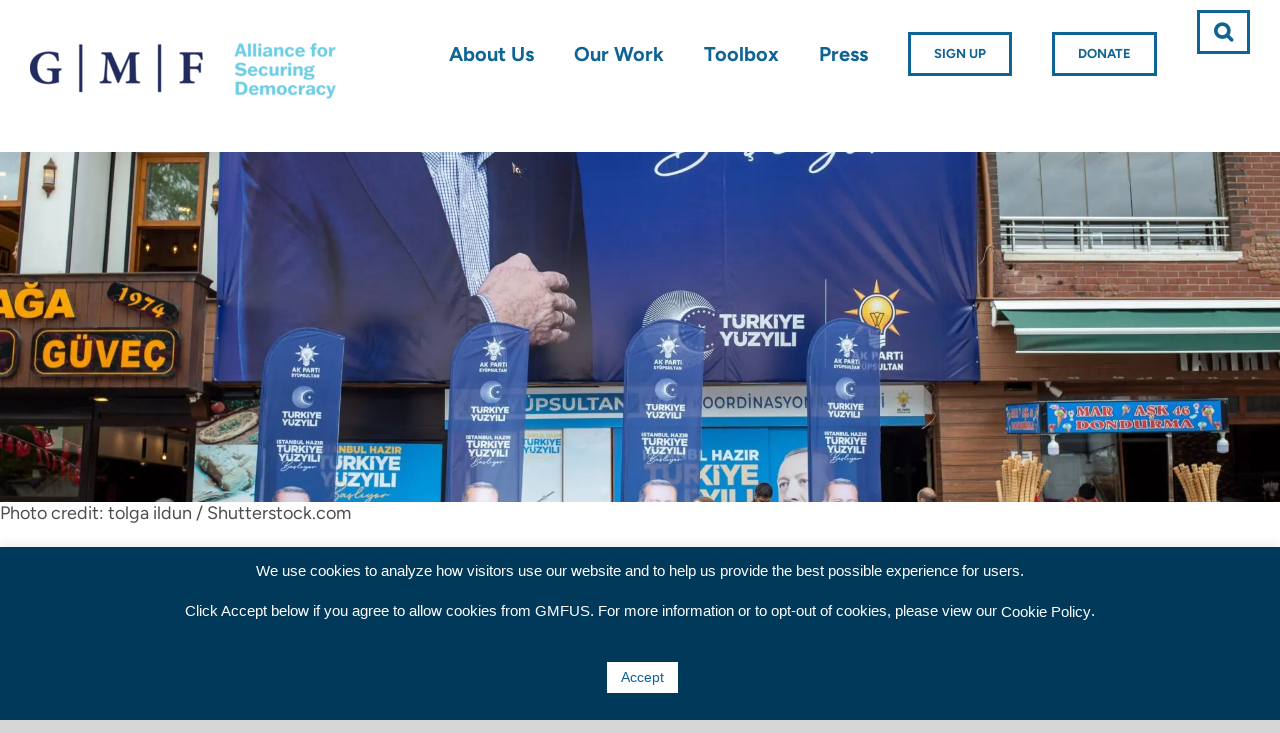

--- FILE ---
content_type: text/html; charset=UTF-8
request_url: https://securingdemocracy.gmfus.org/vassilis-ntousas-in-encompass-three-key-questions-for-turkey-after-the-elections/
body_size: 22496
content:
<!DOCTYPE html>
<html class="avada-html-layout-boxed avada-html-header-position-top" lang="en-US" xmlns:fb="https://www.facebook.com/2008/fbml" xmlns:addthis="https://www.addthis.com/help/api-spec"  prefix="og: http://ogp.me/ns# fb: http://ogp.me/ns/fb#">
<head>
	<meta http-equiv="X-UA-Compatible" content="IE=edge" />
	<meta http-equiv="Content-Type" content="text/html; charset=utf-8"/>
	<meta name="viewport" content="width=device-width, initial-scale=1" />
	<title>Vassilis Ntousas in Encompass: Three Key Questions for Turkey after the Elections &#8211; Alliance For Securing Democracy</title><link rel="stylesheet" href="https://securingdemocracy.gmfus.org/wp-content/cache/min/1/495faf244017604ac9d628ff4f4411dd.css" media="all" data-minify="1" />
<meta name='robots' content='max-image-preview:large' />
<link rel='dns-prefetch' href='//api.tiles.mapbox.com' />
<link rel='dns-prefetch' href='//s7.addthis.com' />
<link rel='dns-prefetch' href='//cdnjs.cloudflare.com' />
<link rel='dns-prefetch' href='//use.typekit.net' />
<link rel='dns-prefetch' href='//b2231874.smushcdn.com' />

<link rel="alternate" type="application/rss+xml" title="Alliance For Securing Democracy &raquo; Feed" href="https://securingdemocracy.gmfus.org/feed/" />
<link rel="alternate" type="application/rss+xml" title="Alliance For Securing Democracy &raquo; Comments Feed" href="https://securingdemocracy.gmfus.org/comments/feed/" />
					<link rel="shortcut icon" href="https://securingdemocracy.gmfus.org/wp-content/uploads/2023/05/cropped-asd-social-icon-01.png" type="image/x-icon" />
		
					<!-- Apple Touch Icon -->
			<link rel="apple-touch-icon" sizes="180x180" href="https://securingdemocracy.gmfus.org/wp-content/uploads/2023/05/cropped-asd-social-icon-01.png">
		
					<!-- Android Icon -->
			<link rel="icon" sizes="192x192" href="https://securingdemocracy.gmfus.org/wp-content/uploads/2023/05/cropped-asd-social-icon-01.png">
		
					<!-- MS Edge Icon -->
			<meta name="msapplication-TileImage" content="https://securingdemocracy.gmfus.org/wp-content/uploads/2023/05/cropped-asd-social-icon-01.png">
				
		<meta property="og:title" content="Vassilis Ntousas in Encompass: Three Key Questions for Turkey after the Elections"/>
		<meta property="og:type" content="article"/>
		<meta property="og:url" content="https://securingdemocracy.gmfus.org/vassilis-ntousas-in-encompass-three-key-questions-for-turkey-after-the-elections/"/>
		<meta property="og:site_name" content="Alliance For Securing Democracy"/>
		<meta property="og:description" content="It has been almost a month since Turkish president Recep Tayyip Erdoğan and his governing party and allies were given a new electoral mandate to enlarge even further their footprint on the country’s trajectory. As the dust is now settling after a nearly year-long, bitterly fought campaign, political life both within and beyond the country’s"/>

									<meta property="og:image" content="https://securingdemocracy.gmfus.org/wp-content/uploads/2023/08/shutterstock_2301091947-scaled.jpg"/>
							<style type="text/css">
img.wp-smiley,
img.emoji {
	display: inline !important;
	border: none !important;
	box-shadow: none !important;
	height: 1em !important;
	width: 1em !important;
	margin: 0 0.07em !important;
	vertical-align: -0.1em !important;
	background: none !important;
	padding: 0 !important;
}
</style>
	<style id='safe-svg-svg-icon-style-inline-css' type='text/css'>
.safe-svg-cover .safe-svg-inside{display:inline-block;max-width:100%}.safe-svg-cover svg{height:100%;max-height:100%;max-width:100%;width:100%}

</style>



<style id='ez-toc-inline-css' type='text/css'>
div#ez-toc-container p.ez-toc-title {font-size: 120%;}div#ez-toc-container p.ez-toc-title {font-weight: 500;}div#ez-toc-container ul li {font-size: 95%;}div#ez-toc-container nav ul ul li ul li {font-size: %!important;}
.ez-toc-container-direction {direction: ltr;}.ez-toc-counter ul{counter-reset: item ;}.ez-toc-counter nav ul li a::before {content: counters(item, ".", decimal) ". ";display: inline-block;counter-increment: item;flex-grow: 0;flex-shrink: 0;margin-right: .2em; float: left; }.ez-toc-widget-direction {direction: ltr;}.ez-toc-widget-container ul{counter-reset: item ;}.ez-toc-widget-container nav ul li a::before {content: counters(item, ".", decimal) ". ";display: inline-block;counter-increment: item;flex-grow: 0;flex-shrink: 0;margin-right: .2em; float: left; }
</style>













<script type='text/javascript' src='https://securingdemocracy.gmfus.org/wp-includes/js/jquery/jquery.min.js?ver=3.6.4' id='jquery-core-js'></script>
<script type='text/javascript' src='https://securingdemocracy.gmfus.org/wp-includes/js/jquery/jquery-migrate.min.js?ver=3.4.0' id='jquery-migrate-js'></script>
<script type='text/javascript' id='cookie-law-info-js-extra'>
/* <![CDATA[ */
var Cli_Data = {"nn_cookie_ids":[],"cookielist":[],"non_necessary_cookies":[],"ccpaEnabled":"","ccpaRegionBased":"","ccpaBarEnabled":"","strictlyEnabled":["necessary","obligatoire"],"ccpaType":"gdpr","js_blocking":"","custom_integration":"","triggerDomRefresh":"","secure_cookies":""};
var cli_cookiebar_settings = {"animate_speed_hide":"500","animate_speed_show":"500","background":"#003959","border":"#444","border_on":"","button_1_button_colour":"#ffffff","button_1_button_hover":"#cccccc","button_1_link_colour":"#0f6494","button_1_as_button":"1","button_1_new_win":"","button_2_button_colour":"#333","button_2_button_hover":"#292929","button_2_link_colour":"#ffffff","button_2_as_button":"","button_2_hidebar":"","button_3_button_colour":"#0f6494","button_3_button_hover":"#0c5076","button_3_link_colour":"#fff","button_3_as_button":"1","button_3_new_win":"","button_4_button_colour":"#000","button_4_button_hover":"#000000","button_4_link_colour":"#fff","button_4_as_button":"1","button_7_button_colour":"#61a229","button_7_button_hover":"#4e8221","button_7_link_colour":"#fff","button_7_as_button":"1","button_7_new_win":"","font_family":"Helvetica, Arial, sans-serif","header_fix":"","notify_animate_hide":"1","notify_animate_show":"","notify_div_id":"#cookie-law-info-bar","notify_position_horizontal":"right","notify_position_vertical":"bottom","scroll_close":"","scroll_close_reload":"","accept_close_reload":"","reject_close_reload":"","showagain_tab":"","showagain_background":"#fff","showagain_border":"#000","showagain_div_id":"#cookie-law-info-again","showagain_x_position":"100px","text":"#ffffff","show_once_yn":"","show_once":"10000","logging_on":"","as_popup":"","popup_overlay":"1","bar_heading_text":"","cookie_bar_as":"banner","popup_showagain_position":"bottom-right","widget_position":"left"};
var log_object = {"ajax_url":"https:\/\/securingdemocracy.gmfus.org\/wp-admin\/admin-ajax.php"};
/* ]]> */
</script>
<script type='text/javascript' src='https://securingdemocracy.gmfus.org/wp-content/plugins/cookie-law-info/legacy/public/js/cookie-law-info-public.js?ver=3.1.1' id='cookie-law-info-js'></script>
<link rel="https://api.w.org/" href="https://securingdemocracy.gmfus.org/wp-json/" /><link rel="alternate" type="application/json" href="https://securingdemocracy.gmfus.org/wp-json/wp/v2/posts/26798" /><link rel="EditURI" type="application/rsd+xml" title="RSD" href="https://securingdemocracy.gmfus.org/xmlrpc.php?rsd" />
<link rel="wlwmanifest" type="application/wlwmanifest+xml" href="https://securingdemocracy.gmfus.org/wp-includes/wlwmanifest.xml" />
<meta name="generator" content="WordPress 6.2.8" />
<link rel="canonical" href="https://securingdemocracy.gmfus.org/vassilis-ntousas-in-encompass-three-key-questions-for-turkey-after-the-elections/" />
<link rel='shortlink' href='https://securingdemocracy.gmfus.org/?p=26798' />
<link rel="alternate" type="application/json+oembed" href="https://securingdemocracy.gmfus.org/wp-json/oembed/1.0/embed?url=https%3A%2F%2Fsecuringdemocracy.gmfus.org%2Fvassilis-ntousas-in-encompass-three-key-questions-for-turkey-after-the-elections%2F" />
<link rel="alternate" type="text/xml+oembed" href="https://securingdemocracy.gmfus.org/wp-json/oembed/1.0/embed?url=https%3A%2F%2Fsecuringdemocracy.gmfus.org%2Fvassilis-ntousas-in-encompass-three-key-questions-for-turkey-after-the-elections%2F&#038;format=xml" />

    <script type="text/javascript">
	//<![CDATA[
        var scrollOnRefresh = true;
        var hostname = (location.hostname === "localhost") ? "https://localhost:3000" : "https://securingdemocracy.gmfus.org:3000";
        var apiPrefix = (location.hostname === "localhost") ? "/asd-wp/" : "/";
		(function($) {

            // do something when sort dropdowns, to override autorefresh being off
            $(document).on('change', '.facetwp-sort-select', function() {
                FWP.extras.sort = this.value;
                FWP.refresh();
            });

            // on load more, don't scroll to top
            $(document).on("click",".fwp-load-more", function() {
                
                scrollOnRefresh = false;
            });


            $(document).on("click", "#asd-search__expand", function() {
                $(".asd-search__container").collapseSearch();
            });
            
            
            $.fn.collapseSearch = function() {
                // $(this).toggleClass("asd-search__container--sticky");
                // $(".asd-search__mini").toggleClass("asd-search__mini--collapsed");
                // var count = 0;
                // if (FWP.facets.keywords.length > 0) {
                //     $("#asd-search_keywords").toggleClass("asd-search__param--show").html("<span class='asd-search__term'>Keywords: </span>" + FWP.facets.keywords.toString() + " ");
                //     count++;
                // }
                
                // if (FWP.facets.threat.length > 0) {
                //     $("#asd-search_threats").toggleClass("asd-search__param--show").html(((count>0) ? "| " : "") + "<span class='asd-search__term'>Threats: </span>" + toTitleCase(FWP.facets.threat.toString()) + " ");
                // }
                // if (FWP.facets.country.length > 0) {
                //     $("#asd-search_countries").toggleClass("asd-search__param--show").html(((count>0) ? "| " : "") + "<span class='asd-search__term'>Countries: </span>" + toTitleCase(FWP.facets.country.join(", ")) + " ");
                // }
                // if (FWP.facets.operations.length > 0) {
                //     $("#asd-search_operations").toggleClass("asd-search__param--show").html(((count>0) ? "| " : "") + "<span class='asd-search__term'>Operations: </span>" + toTitleCase(FWP.facets.operations.toString ()) + " ");
                // }

                // if(!$(".asd-search__container").hasClass("asd-search__container--sticky")) {
                //     // console.log($(".asd-search__container")[0].offsetTop);
                //     $('html, body').animate({ scrollTop: $(".asd-search__container")[0].offsetTop }, 500);
                // }
                return this;
             }

             function toTitleCase(str) {
                 str = str.toLowerCase().split(" ");
                 for (var i=0; i < str.length; i++) {
                     str[i] = str[i].charAt(0).toUpperCase() + str[i].slice(1);
                 }
                 return(str.join(" "));
             }
        })(jQuery);

       
	//]]>
	</script>

		<!-- GA Google Analytics @ https://m0n.co/ga -->
		<script>
			(function(i,s,o,g,r,a,m){i['GoogleAnalyticsObject']=r;i[r]=i[r]||function(){
			(i[r].q=i[r].q||[]).push(arguments)},i[r].l=1*new Date();a=s.createElement(o),
			m=s.getElementsByTagName(o)[0];a.async=1;a.src=g;m.parentNode.insertBefore(a,m)
			})(window,document,'script','https://www.google-analytics.com/analytics.js','ga');
			ga('create', 'UA-121308109-1', 'auto');
			ga('send', 'pageview');
		</script>

	<style type="text/css" id="css-fb-visibility">@media screen and (max-width: 640px){.fusion-no-small-visibility{display:none !important;}body .sm-text-align-center{text-align:center !important;}body .sm-text-align-left{text-align:left !important;}body .sm-text-align-right{text-align:right !important;}body .sm-flex-align-center{justify-content:center !important;}body .sm-flex-align-flex-start{justify-content:flex-start !important;}body .sm-flex-align-flex-end{justify-content:flex-end !important;}body .sm-mx-auto{margin-left:auto !important;margin-right:auto !important;}body .sm-ml-auto{margin-left:auto !important;}body .sm-mr-auto{margin-right:auto !important;}body .fusion-absolute-position-small{position:absolute;top:auto;width:100%;}.awb-sticky.awb-sticky-small{ position: sticky; top: var(--awb-sticky-offset,0); }}@media screen and (min-width: 641px) and (max-width: 1024px){.fusion-no-medium-visibility{display:none !important;}body .md-text-align-center{text-align:center !important;}body .md-text-align-left{text-align:left !important;}body .md-text-align-right{text-align:right !important;}body .md-flex-align-center{justify-content:center !important;}body .md-flex-align-flex-start{justify-content:flex-start !important;}body .md-flex-align-flex-end{justify-content:flex-end !important;}body .md-mx-auto{margin-left:auto !important;margin-right:auto !important;}body .md-ml-auto{margin-left:auto !important;}body .md-mr-auto{margin-right:auto !important;}body .fusion-absolute-position-medium{position:absolute;top:auto;width:100%;}.awb-sticky.awb-sticky-medium{ position: sticky; top: var(--awb-sticky-offset,0); }}@media screen and (min-width: 1025px){.fusion-no-large-visibility{display:none !important;}body .lg-text-align-center{text-align:center !important;}body .lg-text-align-left{text-align:left !important;}body .lg-text-align-right{text-align:right !important;}body .lg-flex-align-center{justify-content:center !important;}body .lg-flex-align-flex-start{justify-content:flex-start !important;}body .lg-flex-align-flex-end{justify-content:flex-end !important;}body .lg-mx-auto{margin-left:auto !important;margin-right:auto !important;}body .lg-ml-auto{margin-left:auto !important;}body .lg-mr-auto{margin-right:auto !important;}body .fusion-absolute-position-large{position:absolute;top:auto;width:100%;}.awb-sticky.awb-sticky-large{ position: sticky; top: var(--awb-sticky-offset,0); }}</style><meta name="generator" content="Powered by Slider Revolution 6.6.15 - responsive, Mobile-Friendly Slider Plugin for WordPress with comfortable drag and drop interface." />
<link rel="icon" href="https://securingdemocracy.gmfus.org/wp-content/uploads/2023/08/cropped-asd-social-icon-w-bg-01-32x32.png" sizes="32x32" />
<link rel="icon" href="https://securingdemocracy.gmfus.org/wp-content/uploads/2023/08/cropped-asd-social-icon-w-bg-01-192x192.png" sizes="192x192" />
<link rel="apple-touch-icon" href="https://securingdemocracy.gmfus.org/wp-content/uploads/2023/08/cropped-asd-social-icon-w-bg-01-180x180.png" />
<meta name="msapplication-TileImage" content="https://securingdemocracy.gmfus.org/wp-content/uploads/2023/08/cropped-asd-social-icon-w-bg-01-270x270.png" />
<script>function setREVStartSize(e){
			//window.requestAnimationFrame(function() {
				window.RSIW = window.RSIW===undefined ? window.innerWidth : window.RSIW;
				window.RSIH = window.RSIH===undefined ? window.innerHeight : window.RSIH;
				try {
					var pw = document.getElementById(e.c).parentNode.offsetWidth,
						newh;
					pw = pw===0 || isNaN(pw) || (e.l=="fullwidth" || e.layout=="fullwidth") ? window.RSIW : pw;
					e.tabw = e.tabw===undefined ? 0 : parseInt(e.tabw);
					e.thumbw = e.thumbw===undefined ? 0 : parseInt(e.thumbw);
					e.tabh = e.tabh===undefined ? 0 : parseInt(e.tabh);
					e.thumbh = e.thumbh===undefined ? 0 : parseInt(e.thumbh);
					e.tabhide = e.tabhide===undefined ? 0 : parseInt(e.tabhide);
					e.thumbhide = e.thumbhide===undefined ? 0 : parseInt(e.thumbhide);
					e.mh = e.mh===undefined || e.mh=="" || e.mh==="auto" ? 0 : parseInt(e.mh,0);
					if(e.layout==="fullscreen" || e.l==="fullscreen")
						newh = Math.max(e.mh,window.RSIH);
					else{
						e.gw = Array.isArray(e.gw) ? e.gw : [e.gw];
						for (var i in e.rl) if (e.gw[i]===undefined || e.gw[i]===0) e.gw[i] = e.gw[i-1];
						e.gh = e.el===undefined || e.el==="" || (Array.isArray(e.el) && e.el.length==0)? e.gh : e.el;
						e.gh = Array.isArray(e.gh) ? e.gh : [e.gh];
						for (var i in e.rl) if (e.gh[i]===undefined || e.gh[i]===0) e.gh[i] = e.gh[i-1];
											
						var nl = new Array(e.rl.length),
							ix = 0,
							sl;
						e.tabw = e.tabhide>=pw ? 0 : e.tabw;
						e.thumbw = e.thumbhide>=pw ? 0 : e.thumbw;
						e.tabh = e.tabhide>=pw ? 0 : e.tabh;
						e.thumbh = e.thumbhide>=pw ? 0 : e.thumbh;
						for (var i in e.rl) nl[i] = e.rl[i]<window.RSIW ? 0 : e.rl[i];
						sl = nl[0];
						for (var i in nl) if (sl>nl[i] && nl[i]>0) { sl = nl[i]; ix=i;}
						var m = pw>(e.gw[ix]+e.tabw+e.thumbw) ? 1 : (pw-(e.tabw+e.thumbw)) / (e.gw[ix]);
						newh =  (e.gh[ix] * m) + (e.tabh + e.thumbh);
					}
					var el = document.getElementById(e.c);
					if (el!==null && el) el.style.height = newh+"px";
					el = document.getElementById(e.c+"_wrapper");
					if (el!==null && el) {
						el.style.height = newh+"px";
						el.style.display = "block";
					}
				} catch(e){
					console.log("Failure at Presize of Slider:" + e)
				}
			//});
		  };</script>
		<script type="text/javascript">
			var doc = document.documentElement;
			doc.setAttribute( 'data-useragent', navigator.userAgent );
		</script>
		
<!-- START - Open Graph and Twitter Card Tags 3.3.0 -->
 <!-- Facebook Open Graph -->
  <meta property="og:locale" content="en_US"/>
  <meta property="og:site_name" content="Alliance For Securing Democracy"/>
  <meta property="og:title" content="Vassilis Ntousas in Encompass: Three Key Questions for Turkey after the Elections"/>
  <meta property="og:url" content="https://securingdemocracy.gmfus.org/vassilis-ntousas-in-encompass-three-key-questions-for-turkey-after-the-elections/"/>
  <meta property="og:type" content="article"/>
  <meta property="og:description" content="Vassilis Ntousas in Encompass: Three Key Questions for Turkey after the Elections"/>
  <meta property="og:image" content="https://securingdemocracy.gmfus.org/wp-content/uploads/2023/08/shutterstock_2301091947-scaled.jpg"/>
  <meta property="og:image:url" content="https://securingdemocracy.gmfus.org/wp-content/uploads/2023/08/shutterstock_2301091947-scaled.jpg"/>
  <meta property="og:image:secure_url" content="https://securingdemocracy.gmfus.org/wp-content/uploads/2023/08/shutterstock_2301091947-scaled.jpg"/>
  <meta property="article:published_time" content="2023-06-28T16:34:19-04:00"/>
  <meta property="article:modified_time" content="2023-08-04T16:40:57-04:00" />
  <meta property="og:updated_time" content="2023-08-04T16:40:57-04:00" />
  <meta property="article:section" content="In The News"/>
  <meta property="article:publisher" content="https://www.facebook.com/securedemocracy"/>
 <!-- Google+ / Schema.org -->
 <!-- Twitter Cards -->
  <meta name="twitter:title" content="Vassilis Ntousas in Encompass: Three Key Questions for Turkey after the Elections"/>
  <meta name="twitter:url" content="https://securingdemocracy.gmfus.org/vassilis-ntousas-in-encompass-three-key-questions-for-turkey-after-the-elections/"/>
  <meta name="twitter:description" content="Vassilis Ntousas in Encompass: Three Key Questions for Turkey after the Elections"/>
  <meta name="twitter:image" content="https://securingdemocracy.gmfus.org/wp-content/uploads/2023/08/shutterstock_2301091947-scaled.jpg"/>
  <meta name="twitter:card" content="summary_large_image"/>
  <meta name="twitter:site" content="@securedemocracy"/>
 <!-- SEO -->
 <!-- Misc. tags -->
 <!-- is_singular -->
<!-- END - Open Graph and Twitter Card Tags 3.3.0 -->
	

	</head>

<body data-rsssl=1 class="post-template-default single single-post postid-26798 single-format-standard fusion-image-hovers fusion-pagination-sizing fusion-button_type-flat fusion-button_span-no fusion-button_gradient-linear avada-image-rollover-circle-yes avada-image-rollover-no fusion-has-button-gradient fusion-body ltr no-mobile-sticky-header no-mobile-slidingbar no-mobile-totop avada-has-rev-slider-styles fusion-disable-outline fusion-sub-menu-fade mobile-logo-pos-left layout-boxed-mode avada-has-boxed-modal-shadow-none layout-scroll-offset-full avada-has-zero-margin-offset-top fusion-top-header menu-text-align-center mobile-menu-design-flyout fusion-show-pagination-text fusion-header-layout-v1 avada-responsive avada-footer-fx-none avada-menu-highlight-style-bar fusion-search-form-classic fusion-main-menu-search-overlay fusion-avatar-square avada-sticky-shrinkage avada-dropdown-styles avada-blog-layout-medium avada-blog-archive-layout-medium avada-header-shadow-no avada-menu-icon-position-left avada-has-megamenu-shadow avada-has-mainmenu-dropdown-divider avada-has-mobile-menu-search avada-has-main-nav-search-icon avada-has-megamenu-item-divider avada-has-breadcrumb-mobile-hidden avada-has-titlebar-hide avada-has-pagination-padding avada-flyout-menu-direction-fade avada-ec-views-v1">
		<a class="skip-link screen-reader-text" href="#content">Skip to content</a>

	<div id="boxed-wrapper">
		<div class="fusion-sides-frame"></div>
		<div id="wrapper" class="fusion-wrapper">
			<div id="home" style="position:relative;top:-1px;"></div>
			
			<header class="fusion-header-wrapper">
				<div class="fusion-header-v1 fusion-logo-alignment fusion-logo-left fusion-sticky-menu- fusion-sticky-logo- fusion-mobile-logo-  fusion-mobile-menu-design-flyout fusion-header-has-flyout-menu">
					<div class="fusion-header-sticky-height"></div>
<div class="fusion-header">
	<div class="fusion-row">
					<div class="fusion-header-has-flyout-menu-content">
					<div class="fusion-logo" data-margin-top="31px" data-margin-bottom="31px" data-margin-left="0px" data-margin-right="0px">
			<a class="fusion-logo-link"  href="https://securingdemocracy.gmfus.org/" >

						<!-- standard logo -->
			<img src="https://b2231874.smushcdn.com/2231874/wp-content/uploads/2023/05/ASD_GMD_306x60.png?lossy=0&strip=1&webp=1" srcset="https://b2231874.smushcdn.com/2231874/wp-content/uploads/2023/05/ASD_GMD_306x60.png?lossy=0&strip=1&webp=1 1x, https://b2231874.smushcdn.com/2231874/wp-content/uploads/2023/05/ASD_GMF_612x120.png?lossy=0&strip=1&webp=1 2x" width="306" height="60" style="max-height:60px;height:auto;" alt="Alliance For Securing Democracy Logo" data-retina_logo_url="https://b2231874.smushcdn.com/2231874/wp-content/uploads/2023/05/ASD_GMF_612x120.png?lossy=0&strip=1&webp=1" class="fusion-standard-logo" />

			
					</a>
		</div>		<nav class="fusion-main-menu" aria-label="Main Menu"><div class="fusion-overlay-search">
	<div id="menu-search" class="fusion-search-form-content">
                        <!-- <button class="fwp-submit" data-href="search-results/"><i class="fa fa-search"></i></button> -->
			<form action="https://securingdemocracy.gmfus.org/search-results"  method="get">
			<div class="facetwp-facet facetwp-facet-keywords facetwp-type-search" data-name="keywords" data-type="search">
				<span class="facetwp-search-wrap">
					<i class="facetwp-btn"></i>
					<!-- <input type="text" name="fwp_keywords" class="facetwp-search" value="" placeholder="Keyword Search"> -->
					<input type="text" placeholder="Search &hellip;" value="" name="fwp_keywords" class="facetwp-search">
				</span>
			</div>
			</form>
							<div style="display:none"></div>
				</div>

<div class="fusion-search-spacer"></div><a href="#" role="button" aria-label="Close Search" class="fusion-close-search"></a></div><ul id="menu-main" class="fusion-menu"><li  id="menu-item-235"  class="menu-item menu-item-type-post_type menu-item-object-page menu-item-has-children menu-item-235 fusion-dropdown-menu"  data-item-id="235"><a  href="https://securingdemocracy.gmfus.org/about-us/" class="fusion-bar-highlight"><span class="menu-text">About Us</span></a><ul class="sub-menu"><li  id="menu-item-1433"  class="menu-item menu-item-type-custom menu-item-object-custom menu-item-1433 fusion-dropdown-submenu" ><a  href="/about-us#mission" class="fusion-bar-highlight"><span>Mission Statement</span></a></li><li  id="menu-item-829"  class="menu-item menu-item-type-post_type menu-item-object-page menu-item-829 fusion-dropdown-submenu" ><a  href="https://securingdemocracy.gmfus.org/about-us/team/" class="fusion-bar-highlight"><span>Team</span></a></li><li  id="menu-item-6250"  class="menu-item menu-item-type-post_type menu-item-object-page menu-item-6250 fusion-dropdown-submenu" ><a  href="https://securingdemocracy.gmfus.org/supporters/" class="fusion-bar-highlight"><span>Supporters</span></a></li></ul></li><li  id="menu-item-334"  class="menu-item menu-item-type-post_type menu-item-object-page menu-item-has-children menu-item-334 fusion-dropdown-menu"  data-item-id="334"><a  href="https://securingdemocracy.gmfus.org/our-work/" class="fusion-bar-highlight"><span class="menu-text">Our Work</span></a><ul class="sub-menu"><li  id="menu-item-20053"  class="menu-item menu-item-type-post_type menu-item-object-page menu-item-has-children menu-item-20053 fusion-dropdown-submenu" ><a  href="https://securingdemocracy.gmfus.org/topics/" class="fusion-bar-highlight"><span>Focus Areas</span></a><ul class="sub-menu"><li  id="menu-item-11802"  class="menu-item menu-item-type-post_type menu-item-object-page menu-item-11802" ><a  href="https://securingdemocracy.gmfus.org/information-manipulation/" class="fusion-bar-highlight"><span>Information Manipulation</span></a></li><li  id="menu-item-22613"  class="menu-item menu-item-type-post_type menu-item-object-page menu-item-22613" ><a  href="https://securingdemocracy.gmfus.org/russia-crisis-invasion-ukraine/" class="fusion-bar-highlight"><span><span class="fusion-megamenu-icon"><i class="glyphicon fa-exclamation fas" aria-hidden="true"></i></span>Russia&#8217;s War in Ukraine</span></a></li><li  id="menu-item-11800"  class="menu-item menu-item-type-post_type menu-item-object-page menu-item-has-children menu-item-11800" ><a  href="https://securingdemocracy.gmfus.org/election-security/" class="fusion-bar-highlight"><span>Elections</span></a><ul class="sub-menu"><li  id="menu-item-29055"  class="menu-item menu-item-type-post_type menu-item-object-page menu-item-29055" ><a  href="https://securingdemocracy.gmfus.org/2024-us-elections/" class="fusion-bar-highlight"><span>2024 US Elections</span></a></li><li  id="menu-item-24551"  class="menu-item menu-item-type-post_type menu-item-object-page menu-item-24551" ><a  href="https://securingdemocracy.gmfus.org/2022-us-midterm-elections/" class="fusion-bar-highlight"><span>2022 US Midterm Elections</span></a></li><li  id="menu-item-22506"  class="menu-item menu-item-type-post_type menu-item-object-page menu-item-22506" ><a  href="https://securingdemocracy.gmfus.org/2022-french-election-project/" class="fusion-bar-highlight"><span>2022 French Election</span></a></li><li  id="menu-item-20177"  class="menu-item menu-item-type-post_type menu-item-object-page menu-item-20177" ><a  href="https://securingdemocracy.gmfus.org/2021-german-elections/" class="fusion-bar-highlight"><span>2021 German Elections</span></a></li></ul></li><li  id="menu-item-11801"  class="menu-item menu-item-type-post_type menu-item-object-page menu-item-11801" ><a  href="https://securingdemocracy.gmfus.org/malign-finance/" class="fusion-bar-highlight"><span>Malign Finance</span></a></li><li  id="menu-item-11799"  class="menu-item menu-item-type-post_type menu-item-object-page menu-item-11799" ><a  href="https://securingdemocracy.gmfus.org/emerging-technology/" class="fusion-bar-highlight"><span>Emerging Technology</span></a></li><li  id="menu-item-11797"  class="menu-item menu-item-type-post_type menu-item-object-page menu-item-11797" ><a  href="https://securingdemocracy.gmfus.org/cybersecurity/" class="fusion-bar-highlight"><span>Cybersecurity</span></a></li></ul></li><li  id="menu-item-20054"  class="menu-item menu-item-type-post_type menu-item-object-page menu-item-has-children menu-item-20054 fusion-dropdown-submenu" ><a  href="https://securingdemocracy.gmfus.org/regions/" class="fusion-bar-highlight"><span>Threat Actors</span></a><ul class="sub-menu"><li  id="menu-item-11795"  class="menu-item menu-item-type-post_type menu-item-object-page menu-item-11795" ><a  href="https://securingdemocracy.gmfus.org/china/" class="fusion-bar-highlight"><span>China</span></a></li><li  id="menu-item-11798"  class="menu-item menu-item-type-post_type menu-item-object-page menu-item-11798" ><a  href="https://securingdemocracy.gmfus.org/iran/" class="fusion-bar-highlight"><span>Iran</span></a></li><li  id="menu-item-11796"  class="menu-item menu-item-type-post_type menu-item-object-page menu-item-11796" ><a  href="https://securingdemocracy.gmfus.org/russia/" class="fusion-bar-highlight"><span>Russia</span></a></li></ul></li><li  id="menu-item-21738"  class="menu-item menu-item-type-custom menu-item-object-custom menu-item-has-children menu-item-21738 fusion-dropdown-submenu" ><a  href="https://securingdemocracy.gmfus.org/our-work/" class="fusion-bar-highlight"><span>Publications</span></a><ul class="sub-menu"><li  id="menu-item-21736"  class="menu-item menu-item-type-taxonomy menu-item-object-category menu-item-21736" ><a  href="https://securingdemocracy.gmfus.org/category/blog/" class="fusion-bar-highlight"><span>Interference Matters Blog</span></a></li><li  id="menu-item-21737"  class="menu-item menu-item-type-taxonomy menu-item-object-category menu-item-21737" ><a  href="https://securingdemocracy.gmfus.org/category/policy-paper/" class="fusion-bar-highlight"><span>Policy Papers</span></a></li><li  id="menu-item-9555"  class="menu-item menu-item-type-taxonomy menu-item-object-category menu-item-9555" ><a  href="https://securingdemocracy.gmfus.org/category/hamilton-weekly-reports/" class="fusion-bar-highlight"><span>Hamilton Reports</span></a></li></ul></li></ul></li><li  id="menu-item-838"  class="menu-item menu-item-type-post_type menu-item-object-page menu-item-has-children menu-item-838 fusion-dropdown-menu"  data-item-id="838"><a  href="https://securingdemocracy.gmfus.org/toolbox/" class="fusion-bar-highlight"><span class="menu-text">Toolbox</span></a><ul class="sub-menu"><li  id="menu-item-18953"  class="menu-item menu-item-type-post_type menu-item-object-page menu-item-18953 fusion-dropdown-submenu" ><a  href="https://securingdemocracy.gmfus.org/toolbox/authoritarian-interference-tracker/" class="fusion-bar-highlight"><span>Authoritarian Interference Tracker</span></a></li><li  id="menu-item-27277"  class="menu-item menu-item-type-post_type menu-item-object-page menu-item-27277 fusion-dropdown-submenu" ><a  href="https://securingdemocracy.gmfus.org/hamilton-dashboard/" class="fusion-bar-highlight"><span>Hamilton 2.0 Dashboard</span></a></li><li  id="menu-item-25668"  class="menu-item menu-item-type-post_type menu-item-object-page menu-item-25668 fusion-dropdown-submenu" ><a  href="https://securingdemocracy.gmfus.org/information-integrity-map/" class="fusion-bar-highlight"><span>Information Integrity Map</span></a></li><li  id="menu-item-24606"  class="menu-item menu-item-type-custom menu-item-object-custom menu-item-24606 fusion-dropdown-submenu" ><a  href="https://informationlaundromat.com/" class="fusion-bar-highlight"><span>Information Laundromat</span></a></li><li  id="menu-item-26905"  class="menu-item menu-item-type-post_type menu-item-object-page menu-item-26905 fusion-dropdown-submenu" ><a  href="https://securingdemocracy.gmfus.org/war-in-ukraine-military-bloggers/" class="fusion-bar-highlight"><span>War In Ukraine: Military Bloggers</span></a></li><li  id="menu-item-9550"  class="menu-item menu-item-type-custom menu-item-object-custom menu-item-9550 fusion-dropdown-submenu" ><a  href="https://www.io-archive.org/#/" class="fusion-bar-highlight"><span>Information Operation Archive</span></a></li></ul></li><li  id="menu-item-744"  class="menu-item menu-item-type-post_type menu-item-object-page menu-item-has-children menu-item-744 fusion-dropdown-menu"  data-item-id="744"><a  href="https://securingdemocracy.gmfus.org/in-the-news/" class="fusion-bar-highlight"><span class="menu-text">Press</span></a><ul class="sub-menu"><li  id="menu-item-234"  class="menu-item menu-item-type-post_type menu-item-object-page menu-item-234 fusion-dropdown-submenu" ><a  href="https://securingdemocracy.gmfus.org/events/" class="fusion-bar-highlight"><span>Events</span></a></li><li  id="menu-item-9551"  class="menu-item menu-item-type-post_type menu-item-object-page menu-item-9551 fusion-dropdown-submenu" ><a  href="https://securingdemocracy.gmfus.org/in-the-news/" class="fusion-bar-highlight"><span>In the News</span></a></li><li  id="menu-item-832"  class="menu-item menu-item-type-taxonomy menu-item-object-category menu-item-832 fusion-dropdown-submenu" ><a  href="https://securingdemocracy.gmfus.org/category/newsletter/" class="fusion-bar-highlight"><span>Newsletters</span></a></li><li  id="menu-item-9805"  class="menu-item menu-item-type-taxonomy menu-item-object-category menu-item-9805 fusion-dropdown-submenu" ><a  href="https://securingdemocracy.gmfus.org/category/in-the-news/press-releases/" class="fusion-bar-highlight"><span>Press Releases</span></a></li></ul></li><li  id="menu-item-748"  class="menu-item menu-item-type-post_type menu-item-object-page menu-item-748 fusion-menu-item-button"  data-item-id="748"><a  href="https://securingdemocracy.gmfus.org/sign-up/" class="fusion-bar-highlight"><span class="menu-text fusion-button button-default button-medium">Sign Up</span></a></li><li  id="menu-item-538"  class="menu-item menu-item-type-custom menu-item-object-custom menu-item-538 fusion-menu-item-button"  data-item-id="538"><a  target="_blank" rel="noopener noreferrer" href="https://donate.gmfus.org/give/621263/#!/donation/checkout" class="fusion-bar-highlight"><span class="menu-text fusion-button button-default button-medium">Donate</span></a></li></li><li class="fusion-custom-menu-item fusion-main-menu-search fusion-search-overlay"><a class="fusion-main-menu-icon fusion-bar-highlight" href="#" aria-label="Search" data-title="Search" title="Search" role="button" aria-expanded="false"></a></li></ul></nav><div class="fusion-mobile-navigation"><ul id="menu-mobile" class="fusion-mobile-menu"><li  id="menu-item-28"  class="menu-item menu-item-type-post_type menu-item-object-page menu-item-28"  data-item-id="28"><a  href="https://securingdemocracy.gmfus.org/about-us/" class="fusion-bar-highlight"><span class="menu-text">About Us</span></a></li><li  id="menu-item-1443"  class="menu-item menu-item-type-post_type menu-item-object-page menu-item-1443"  data-item-id="1443"><a  href="https://securingdemocracy.gmfus.org/our-work/" class="fusion-bar-highlight"><span class="menu-text">Our Work</span></a></li><li  id="menu-item-1444"  class="menu-item menu-item-type-post_type menu-item-object-page menu-item-1444"  data-item-id="1444"><a  href="https://securingdemocracy.gmfus.org/in-the-news/" class="fusion-bar-highlight"><span class="menu-text">In the News</span></a></li><li  id="menu-item-1445"  class="menu-item menu-item-type-post_type menu-item-object-page menu-item-1445"  data-item-id="1445"><a  href="https://securingdemocracy.gmfus.org/events/" class="fusion-bar-highlight"><span class="menu-text">Events</span></a></li><li  id="menu-item-1446"  class="menu-item menu-item-type-post_type menu-item-object-page menu-item-1446"  data-item-id="1446"><a  href="https://securingdemocracy.gmfus.org/toolbox/" class="fusion-bar-highlight"><span class="menu-text">Toolbox</span></a></li></ul></div><div class="fusion-flyout-menu-icons fusion-flyout-mobile-menu-icons">
	
	
			<div class="fusion-flyout-search-toggle">
			<div class="fusion-toggle-icon">
				<div class="fusion-toggle-icon-line"></div>
				<div class="fusion-toggle-icon-line"></div>
				<div class="fusion-toggle-icon-line"></div>
			</div>
			<a class="fusion-icon awb-icon-search" aria-hidden="true" aria-label="Toggle Search" href="#"></a>
		</div>
	
				<a class="fusion-flyout-menu-toggle" aria-hidden="true" aria-label="Toggle Menu" href="#">
			<div class="fusion-toggle-icon-line"></div>
			<div class="fusion-toggle-icon-line"></div>
			<div class="fusion-toggle-icon-line"></div>
		</a>
	</div>

	<div class="fusion-flyout-search">
		
	<div id="menu-search" class="fusion-search-form-content">
                        <!-- <button class="fwp-submit" data-href="search-results/"><i class="fa fa-search"></i></button> -->
			<form action="https://securingdemocracy.gmfus.org/search-results"  method="get">
			<div class="facetwp-facet facetwp-facet-keywords facetwp-type-search" data-name="keywords" data-type="search">
				<span class="facetwp-search-wrap">
					<i class="facetwp-btn"></i>
					<!-- <input type="text" name="fwp_keywords" class="facetwp-search" value="" placeholder="Keyword Search"> -->
					<input type="text" placeholder="Search &hellip;" value="" name="fwp_keywords" class="facetwp-search">
				</span>
			</div>
			</form>
							<div style="display:none"></div>
				</div>

	</div>

<div class="fusion-flyout-menu-bg"></div>

<nav class="fusion-mobile-nav-holder fusion-flyout-menu fusion-flyout-mobile-menu" aria-label="Main Menu Mobile"></nav>

							</div>
			</div>
</div>
				</div>
				<div class="fusion-clearfix"></div>
			</header>
						
					<div id="sliders-container" class="fusion-slider-visibility">
					</div>
				
			
			<div class="avada-page-titlebar-wrapper">
				<section class="fusion-page-title-bar fusion-tb-page-title-bar"><div class="at-above-post addthis_tool" data-url="https://securingdemocracy.gmfus.org/vassilis-ntousas-in-encompass-three-key-questions-for-turkey-after-the-elections/"></div><!-- AddThis Advanced Settings above via filter on the_content --><!-- AddThis Advanced Settings below via filter on the_content --><!-- AddThis Advanced Settings generic via filter on the_content --><!-- AddThis Share Buttons above via filter on the_content --><!-- AddThis Share Buttons below via filter on the_content --><div class="at-below-post addthis_tool" data-url="https://securingdemocracy.gmfus.org/vassilis-ntousas-in-encompass-three-key-questions-for-turkey-after-the-elections/"></div><!-- AddThis Share Buttons generic via filter on the_content --></section>			</div>

						<main id="main" class="clearfix ">
				<div class="fusion-row" style="">

<section id="content" style="width: 100%;">
	
			        		<article id="post-26798" class="post post-26798 type-post status-publish format-standard has-post-thumbnail hentry category-in-the-news">
						
														<div class="fusion-flexslider flexslider fusion-flexslider-loading post-slideshow fusion-post-slideshow">
				<ul class="slides">
																<li>
															<figure class="wp-caption featured"><img   src="https://b2231874.smushcdn.com/2231874/wp-content/uploads/2023/08/shutterstock_2301091947-scaled.jpg?lossy=0&strip=1&webp=1" class="attachment-full size-full wp-post-image" alt="May 10, 2023: Campaign displaying of Turkish President and People&#039;s Alliance&#039;s presidential candidate Recep Tayyip Erdogan in Istanbul," decoding="async" srcset="https://b2231874.smushcdn.com/2231874/wp-content/uploads/2023/08/shutterstock_2301091947-200x133.jpg?lossy=0&amp;strip=1&amp;webp=1 200w, https://b2231874.smushcdn.com/2231874/wp-content/uploads/2023/08/shutterstock_2301091947-400x267.jpg?lossy=0&amp;strip=1&amp;webp=1 400w, https://b2231874.smushcdn.com/2231874/wp-content/uploads/2023/08/shutterstock_2301091947-600x400.jpg?lossy=0&amp;strip=1&amp;webp=1 600w, https://b2231874.smushcdn.com/2231874/wp-content/uploads/2023/08/shutterstock_2301091947-800x533.jpg?lossy=0&amp;strip=1&amp;webp=1 800w, https://b2231874.smushcdn.com/2231874/wp-content/uploads/2023/08/shutterstock_2301091947-1200x800.jpg?lossy=0&amp;strip=1&amp;webp=1 1200w, https://b2231874.smushcdn.com/2231874/wp-content/uploads/2023/08/shutterstock_2301091947-scaled.jpg?lossy=0&amp;strip=1&amp;webp=1 2048w" sizes="(max-width: 800px) 100vw, 2048px" /><figcaption  class="wp-caption-text">Photo credit: tolga ildun / Shutterstock.com</figcaption></figure>													</li>

																																																																																																															</ul>
			</div>
						
												<div class="fusion-post-title-meta-wrap">
												<h1 class="entry-title fusion-post-title">Vassilis Ntousas in Encompass: Three Key Questions for Turkey after the Elections</h1>									<div class="fusion-meta-info fusion-meta-info--single"><div class="fusion-meta-info-wrapper"><span class="updated rich-snippet-hidden">2023-08-04T16:40:57-04:00</span><div class="asd-meta__date asd-meta__date--single">June 28, 2023</div><div class="asd-authors"><div class='asd-author'><div class='asd-author__avatar'><img class='asd-author__image' src='https://b2231874.smushcdn.com/2231874/wp-content/uploads/2022/03/vassilis.crop_.jpg?lossy=0&strip=1&webp=1' /></div><div class="asd-author__meta"><div><span class="vcard"><span class="fn asd-author__name"><a href="https://securingdemocracy.gmfus.org/author/vassilis-ntousas/" title="Posts by Vassilis Ntousas" class="author url fn" rel="author">Vassilis Ntousas</a></span></span></div><div class="asd-author__title">Senior Manager for Europe and Fellow</div></div></div></div><span class="fusion-inline-sep">|</span></div></div>					</div>
										<div class="post-content">
				<div class="at-above-post addthis_tool" data-url="https://securingdemocracy.gmfus.org/vassilis-ntousas-in-encompass-three-key-questions-for-turkey-after-the-elections/"></div><div class="fusion-fullwidth fullwidth-box fusion-builder-row-1 nonhundred-percent-fullwidth non-hundred-percent-height-scrolling" style="--awb-border-radius-top-left:0px;--awb-border-radius-top-right:0px;--awb-border-radius-bottom-right:0px;--awb-border-radius-bottom-left:0px;" ><div class="fusion-builder-row fusion-row"><div class="fusion-layout-column fusion_builder_column fusion-builder-column-0 fusion_builder_column_1_1 1_1 fusion-one-full fusion-column-first fusion-column-last" style="--awb-bg-size:cover;"><div class="fusion-column-wrapper fusion-flex-column-wrapper-legacy"><div class="fusion-text fusion-text-1"><p>It has been almost a month since Turkish president Recep Tayyip Erdoğan and his governing party and allies were given a new electoral mandate to enlarge even further their footprint on the country’s trajectory. As the dust is now settling after a nearly year-long, bitterly fought campaign, political life both within and beyond the country’s borders is readjusting to the new realities. In this new era, three important questions stand out as key—for Turkey, its citizens, and the international community.</p>
</div><div class="fusion-clearfix"></div></div></div></div></div><div class="fusion-fullwidth fullwidth-box fusion-builder-row-2 nonhundred-percent-fullwidth non-hundred-percent-height-scrolling fusion-equal-height-columns" style="--awb-border-radius-top-left:0px;--awb-border-radius-top-right:0px;--awb-border-radius-bottom-right:0px;--awb-border-radius-bottom-left:0px;" ><div class="fusion-builder-row fusion-row"><div class="fusion-layout-column fusion_builder_column fusion-builder-column-1 fusion_builder_column_2_3 2_3 fusion-two-third fusion-column-first news" style="--awb-padding-top:12px;--awb-padding-right:14px;--awb-padding-bottom:12px;--awb-padding-left:14px;--awb-bg-color:#f8f7f0;--awb-bg-color-hover:#f8f7f0;--awb-bg-size:cover;width:66.666666666667%;width:calc(66.666666666667% - ( ( 4% ) * 0.66666666666667 ) );margin-right: 4%;"><div class="fusion-column-wrapper fusion-flex-column-wrapper-legacy"><div class="fusion-column-content-centered"><div class="fusion-column-content"><div class="fusion-builder-row fusion-builder-row-inner fusion-row"><div class="fusion-layout-column fusion_builder_column_inner fusion-builder-nested-column-0 fusion_builder_column_inner_1_4 1_4 fusion-one-fourth fusion-column-first fusion-no-small-visibility fusion-no-medium-visibility" style="--awb-bg-size:cover;--awb-margin-bottom:0px;width:25%;width:calc(25% - ( ( 4% ) * 0.25 ) );margin-right: 4%;"><div class="fusion-column-wrapper fusion-flex-column-wrapper-legacy"><div class="fusion-column-content-centered"><div class="fusion-column-content"><div class="fusion-fa-align-center"><i class="fb-icon-element-1 fb-icon-element fontawesome-icon fa-newspaper far circle-yes" style="--awb-circlecolor:#0f6494;--awb-circlecolor-hover:#0f6494;--awb-circlebordercolor:#0f6494;--awb-circlebordercolor-hover:#0f6494;--awb-circlebordersize:1px;--awb-font-size:35.2px;--awb-width:70.4px;--awb-height:70.4px;--awb-line-height:68.4px;--awb-margin-top:0px;--awb-margin-bottom:0px;"></i></div></div></div><div class="fusion-clearfix"></div></div></div><div class="fusion-layout-column fusion_builder_column_inner fusion-builder-nested-column-1 fusion_builder_column_inner_3_4 3_4 fusion-three-fourth fusion-column-last" style="--awb-bg-size:cover;--awb-margin-bottom:0px;width:75%;width:calc(75% - ( ( 4% ) * 0.75 ) );"><div class="fusion-column-wrapper fusion-flex-column-wrapper-legacy"><div class="fusion-column-content-centered"><div class="fusion-column-content"></div></div><div class="fusion-clearfix"></div></div></div></div><div class="fusion-text fusion-text-2"><div class="fusion-text fusion-text-2"></div>
<h3>Encompass</h3>
<p><a class="btn btn--primary" href="https://encompass-europe.com/comment/three-key-questions-for-turkey-after-the-elections">Read the Article</a></p>
</div><div class="fusion-text fusion-text-4"></div></div></div><div class="fusion-clearfix"></div></div></div></div></div>
<!-- AddThis Advanced Settings above via filter on the_content --><!-- AddThis Advanced Settings below via filter on the_content --><!-- AddThis Advanced Settings generic via filter on the_content --><!-- AddThis Share Buttons above via filter on the_content --><!-- AddThis Share Buttons below via filter on the_content --><div class="at-below-post addthis_tool" data-url="https://securingdemocracy.gmfus.org/vassilis-ntousas-in-encompass-three-key-questions-for-turkey-after-the-elections/"></div><!-- AddThis Share Buttons generic via filter on the_content -->							</div>

																											<section class="related-posts single-related-posts">
				<div class="fusion-title fusion-title-size-two sep-none fusion-sep-none" style="margin-top:0px;margin-bottom:30px;">
				<h2 class="title-heading-left" style="margin:0;">
					Related Posts				</h2>
			</div>
			
	
	
	
					<div class="awb-carousel awb-swiper awb-swiper-carousel fusion-carousel-title-below-image" data-imagesize="fixed" data-metacontent="yes" data-autoplay="no" data-touchscroll="no" data-columns="3" data-itemmargin="44px" data-itemwidth="180" data-scrollitems="">
		<div class="swiper-wrapper">
										<!--fwp-loop-->
								<div class="swiper-slide">
					<div class="fusion-carousel-item-wrapper">
						<div  class="fusion-image-wrapper fusion-image-size-fixed" aria-haspopup="true">
							<a href="https://securingdemocracy.gmfus.org/asd-research-on-russian-information-laundering-in-mexico-featured-in-the-new-york-times/" target="_blank" aria-label="ASD Research on Russian Information Laundering in Mexico Featured in the New York Times">
										<div class="fusion-placeholder-image" data-origheight="150" data-origwidth="100%" style="width:100%;height:150px;"></div>
					</a>
							</div>
																				<h4 class="fusion-carousel-title">
								<a class="fusion-related-posts-title-link" href="https://securingdemocracy.gmfus.org/asd-research-on-russian-information-laundering-in-mexico-featured-in-the-new-york-times/" target="_self" title="ASD Research on Russian Information Laundering in Mexico Featured in the New York Times">ASD Research on Russian Information Laundering in Mexico Featured in the New York Times</a>
							</h4>

							<div class="fusion-carousel-meta">
								
								<span class="fusion-date">November 24, 2025</span>

															</div><!-- fusion-carousel-meta -->
											</div><!-- fusion-carousel-item-wrapper -->
				</div>
															<div class="swiper-slide">
					<div class="fusion-carousel-item-wrapper">
						<div  class="fusion-image-wrapper fusion-video" aria-haspopup="true">
							<a href="https://securingdemocracy.gmfus.org/authoritarian-governments-using-ai-to-undermine-democracies-bret-schafer-tells-wxxis-connections-with-evan-dawson/" target="_blank" aria-label="Authoritarian Governments Using AI to Undermine Democracies, Bret Schafer Tells WXXI&#8217;s Connections with Evan Dawson">
							<div class="full-video"><iframe width="560" height="315" src="https://www.youtube.com/embed/qukC743Zv_Q?si=Wi7V-XR9KSo_byu9" title="YouTube video player" frameborder="0" allow="accelerometer; autoplay; clipboard-write; encrypted-media; gyroscope; picture-in-picture; web-share" referrerpolicy="strict-origin-when-cross-origin" allowfullscreen></iframe></div>			</a>
							</div>
																				<h4 class="fusion-carousel-title">
								<a class="fusion-related-posts-title-link" href="https://securingdemocracy.gmfus.org/authoritarian-governments-using-ai-to-undermine-democracies-bret-schafer-tells-wxxis-connections-with-evan-dawson/" target="_self" title="Authoritarian Governments Using AI to Undermine Democracies, Bret Schafer Tells WXXI&#8217;s Connections with Evan Dawson">Authoritarian Governments Using AI to Undermine Democracies, Bret Schafer Tells WXXI&#8217;s Connections with Evan Dawson</a>
							</h4>

							<div class="fusion-carousel-meta">
								
								<span class="fusion-date">November 4, 2025</span>

															</div><!-- fusion-carousel-meta -->
											</div><!-- fusion-carousel-item-wrapper -->
				</div>
															<div class="swiper-slide">
					<div class="fusion-carousel-item-wrapper">
						<div  class="fusion-image-wrapper fusion-video" aria-haspopup="true">
							<a href="https://securingdemocracy.gmfus.org/david-salvo-discusses-countering-foreign-information-threats-at-london-fimi-forum/" target="_blank" aria-label="David Salvo Discusses Countering Foreign Information Threats at London FIMI Forum">
							<div class="full-video"><iframe width="560" height="315" src="https://www.youtube.com/embed/RPRGlX0BU_I?si=8Htn4QipFsALK3ut" title="YouTube video player" frameborder="0" allow="accelerometer; autoplay; clipboard-write; encrypted-media; gyroscope; picture-in-picture; web-share" referrerpolicy="strict-origin-when-cross-origin" allowfullscreen></iframe></div>			</a>
							</div>
																				<h4 class="fusion-carousel-title">
								<a class="fusion-related-posts-title-link" href="https://securingdemocracy.gmfus.org/david-salvo-discusses-countering-foreign-information-threats-at-london-fimi-forum/" target="_self" title="David Salvo Discusses Countering Foreign Information Threats at London FIMI Forum">David Salvo Discusses Countering Foreign Information Threats at London FIMI Forum</a>
							</h4>

							<div class="fusion-carousel-meta">
								
								<span class="fusion-date">October 18, 2025</span>

															</div><!-- fusion-carousel-meta -->
											</div><!-- fusion-carousel-item-wrapper -->
				</div>
					</div><!-- swiper-wrapper -->
					</div><!-- fusion-carousel -->
</section><!-- related-posts -->


																	</article>
	</section>
						
					</div>  <!-- fusion-row -->
				</main>  <!-- #main -->
				
				
								
					
		<div class="fusion-footer">
					
	<footer class="fusion-footer-widget-area fusion-widget-area">
		<div class="fusion-row">
			<div class="fusion-columns fusion-columns-3 fusion-widget-area">
				
																									<div class="fusion-column col-lg-4 col-md-4 col-sm-4">
							<section id="media_image-2" class="fusion-footer-widget-column widget widget_media_image" style="border-style: solid;border-color:transparent;border-width:0px;"><img width="1064" height="209" src="https://b2231874.smushcdn.com/2231874/wp-content/uploads/2023/05/ASD-Logo.png?lossy=0&strip=1&webp=1" class="image wp-image-26173  attachment-full size-full" alt="" decoding="async" style="max-width: 100%; height: auto;" srcset="https://b2231874.smushcdn.com/2231874/wp-content/uploads/2023/05/ASD-Logo-200x39.png?lossy=0&amp;strip=1&amp;webp=1 200w, https://b2231874.smushcdn.com/2231874/wp-content/uploads/2023/05/ASD-Logo-300x59.png?lossy=0&amp;strip=1&amp;webp=1 300w, https://b2231874.smushcdn.com/2231874/wp-content/uploads/2023/05/ASD-Logo-400x79.png?lossy=0&amp;strip=1&amp;webp=1 400w, https://b2231874.smushcdn.com/2231874/wp-content/uploads/2023/05/ASD-Logo-600x118.png?lossy=0&amp;strip=1&amp;webp=1 600w, https://b2231874.smushcdn.com/2231874/wp-content/uploads/2023/05/ASD-Logo-768x151.png?lossy=0&amp;strip=1&amp;webp=1 768w, https://b2231874.smushcdn.com/2231874/wp-content/uploads/2023/05/ASD-Logo-800x157.png?lossy=0&amp;strip=1&amp;webp=1 800w, https://b2231874.smushcdn.com/2231874/wp-content/uploads/2023/05/ASD-Logo-1024x201.png?lossy=0&amp;strip=1&amp;webp=1 1024w, https://b2231874.smushcdn.com/2231874/wp-content/uploads/2023/05/ASD-Logo.png?lossy=0&amp;strip=1&amp;webp=1 1064w" sizes="(max-width: 1064px) 100vw, 1064px" /><div style="clear:both;"></div></section>																					</div>
																										<div class="fusion-column col-lg-4 col-md-4 col-sm-4">
							<section id="menu-widget-2" class="fusion-footer-widget-column widget menu" style="border-style: solid;border-color:transparent;border-width:0px;"><style type="text/css">#menu-widget-2{text-align:left;}#fusion-menu-widget-2 li{display:inline-block;}#fusion-menu-widget-2 ul li a{display:inline-block;padding:0;border:0;color:#003959;font-size:14px;}#fusion-menu-widget-2 ul li a:after{content:"";color:#003959;padding-right:25px;padding-left:25px;font-size:14px;}#fusion-menu-widget-2 ul li a:hover,#fusion-menu-widget-2 ul .menu-item.current-menu-item a{color:#0f6494;}#fusion-menu-widget-2 ul li:last-child a:after{display:none;}#fusion-menu-widget-2 ul li .fusion-widget-cart-number{margin:0 7px;background-color:#0f6494;color:#003959;}#fusion-menu-widget-2 ul li.fusion-active-cart-icon .fusion-widget-cart-icon:after{color:#0f6494;}</style><nav id="fusion-menu-widget-2" class="fusion-widget-menu" aria-label="Secondary navigation"><ul id="menu-footer" class="menu"><li id="menu-item-92" class="menu-item menu-item-type-post_type menu-item-object-page menu-item-92"><a href="https://securingdemocracy.gmfus.org/about-us/">About Us</a></li><li id="menu-item-333" class="menu-item menu-item-type-post_type menu-item-object-page menu-item-333"><a href="https://securingdemocracy.gmfus.org/our-work/">Our Work</a></li><li id="menu-item-19295" class="menu-item menu-item-type-taxonomy menu-item-object-category menu-item-19295"><a href="https://securingdemocracy.gmfus.org/category/policy-paper/">Policy Papers</a></li><li id="menu-item-19320" class="menu-item menu-item-type-taxonomy menu-item-object-category menu-item-19320"><a href="https://securingdemocracy.gmfus.org/category/blog/">Interference Matters</a></li><li id="menu-item-743" class="menu-item menu-item-type-post_type menu-item-object-page menu-item-743"><a href="https://securingdemocracy.gmfus.org/in-the-news/">In the News</a></li><li id="menu-item-90" class="menu-item menu-item-type-post_type menu-item-object-page menu-item-90"><a href="https://securingdemocracy.gmfus.org/events/">Events</a></li><li id="menu-item-812" class="menu-item menu-item-type-post_type menu-item-object-page menu-item-812"><a href="https://securingdemocracy.gmfus.org/toolbox/">Toolbox</a></li><li id="menu-item-210" class="menu-item menu-item-type-post_type menu-item-object-page menu-item-210"><a href="https://securingdemocracy.gmfus.org/media-inquiries/">Media Inquiries</a></li><li id="menu-item-220" class="menu-item menu-item-type-post_type menu-item-object-page menu-item-220"><a href="https://securingdemocracy.gmfus.org/contact-us/">Contact</a></li><li id="menu-item-9552" class="menu-item menu-item-type-custom menu-item-object-custom menu-item-9552"><a href="https://gmfus.org/careers">Career Opportunities</a></li></ul></nav><div style="clear:both;"></div></section>																					</div>
																										<div class="fusion-column fusion-column-last col-lg-4 col-md-4 col-sm-4">
							<section id="custom_html-2" class="widget_text fusion-footer-widget-column widget widget_custom_html" style="border-style: solid;border-color:transparent;border-width:0px;"><div class="textwidget custom-html-widget"><div class="donate-cta">
	<h2>
	You Can Help<br /> Secure Democracy.
</h2>
	<a href="https://donate.gmfus.org/give/621263/#!/donation/checkout" target="_blank" class="btn btn--primary" rel="noopener">DONATE</a>	
</div>
<div class="fusion-clearfix">
</div>
<div class="fusion-separator fusion-full-width-sep" style="align-self: center;margin-left: auto;margin-right: auto;margin-top:30px;width:100%;"></div>
<div><a href="https://securingdemocracy.gmfus.org/sign-up" target="_blank" class="btn btn--primary" rel="noopener">Newsletter Signup</a>	
</div></div><div style="clear:both;"></div></section>																					</div>
																																				
				<div class="fusion-clearfix"></div>
			</div> <!-- fusion-columns -->
		</div> <!-- fusion-row -->
	</footer> <!-- fusion-footer-widget-area -->

	
	<footer id="footer" class="fusion-footer-copyright-area">
		<div class="fusion-row">
			<div class="fusion-copyright-content">

				<div class="fusion-copyright-notice">
		<div>
		<a href="http://www.gmfus.org/diversity-statement" target=_blank>Diversity Statement</a> |  <a href="http://www.gmfus.org/privacy-policy" target=_blank>Privacy Policy</a> |  <a href="/credits">Credits</a>	</div>
</div>
<div class="fusion-social-links-footer">
	<div class="fusion-social-networks"><div class="fusion-social-networks-wrapper"><a  class="fusion-social-network-icon fusion-tooltip fusion-rss awb-icon-rss" style data-placement="top" data-title="Rss" data-toggle="tooltip" title="Rss" href="/?feed=rss2" target="_blank" rel="noopener noreferrer"><span class="screen-reader-text">Rss</span></a><a  class="fusion-social-network-icon fusion-tooltip fusion-facebook awb-icon-facebook" style data-placement="top" data-title="Facebook" data-toggle="tooltip" title="Facebook" href="https://www.facebook.com/securedemocracy/" target="_blank" rel="noreferrer"><span class="screen-reader-text">Facebook</span></a><a  class="fusion-social-network-icon fusion-tooltip fusion-twitter awb-icon-twitter" style data-placement="top" data-title="Twitter" data-toggle="tooltip" title="Twitter" href="https://twitter.com/securedemocracy?lang=en" target="_blank" rel="noopener noreferrer"><span class="screen-reader-text">Twitter</span></a><a  class="fusion-social-network-icon fusion-tooltip fusion-youtube awb-icon-youtube" style data-placement="top" data-title="YouTube" data-toggle="tooltip" title="YouTube" href="https://www.youtube.com/channel/UCsqohhQRKZewaJmeQIOd7AQ" target="_blank" rel="noopener noreferrer"><span class="screen-reader-text">YouTube</span></a></div></div></div>

			</div> <!-- fusion-fusion-copyright-content -->
		</div> <!-- fusion-row -->
	</footer> <!-- #footer -->
		</div> <!-- fusion-footer -->

		
					
												</div> <!-- wrapper -->
		</div> <!-- #boxed-wrapper -->
					
							<a class="fusion-one-page-text-link fusion-page-load-link" tabindex="-1" href="#" aria-hidden="true">Page load link</a>

		<div class="avada-footer-scripts">
			
		<script>
			window.RS_MODULES = window.RS_MODULES || {};
			window.RS_MODULES.modules = window.RS_MODULES.modules || {};
			window.RS_MODULES.waiting = window.RS_MODULES.waiting || [];
			window.RS_MODULES.defered = true;
			window.RS_MODULES.moduleWaiting = window.RS_MODULES.moduleWaiting || {};
			window.RS_MODULES.type = 'compiled';
		</script>
		<!--googleoff: all--><div id="cookie-law-info-bar" data-nosnippet="true"><span>We use cookies to analyze how visitors use our website and to help us provide the best possible experience for users.<br />
<br />
Click Accept below if you agree to allow cookies from GMFUS. For more information or to opt-out of cookies, please view our <span class="cookie-link"><a href="http://www.gmfus.org/privacy-policy#cookies" target="_blank">Cookie Policy</a></span>.<br />
<br />
<p><a role='button' data-cli_action="accept" id="cookie_action_close_header" class="large cli-plugin-button cli-plugin-main-button cookie_action_close_header cli_action_button wt-cli-accept-btn">Accept</a> </p></span></div><div id="cookie-law-info-again" data-nosnippet="true"><span id="cookie_hdr_showagain">Privacy &amp; Cookies Policy</span></div><div class="cli-modal" data-nosnippet="true" id="cliSettingsPopup" tabindex="-1" role="dialog" aria-labelledby="cliSettingsPopup" aria-hidden="true">
  <div class="cli-modal-dialog" role="document">
	<div class="cli-modal-content cli-bar-popup">
		  <button type="button" class="cli-modal-close" id="cliModalClose">
			<svg class="" viewBox="0 0 24 24"><path d="M19 6.41l-1.41-1.41-5.59 5.59-5.59-5.59-1.41 1.41 5.59 5.59-5.59 5.59 1.41 1.41 5.59-5.59 5.59 5.59 1.41-1.41-5.59-5.59z"></path><path d="M0 0h24v24h-24z" fill="none"></path></svg>
			<span class="wt-cli-sr-only">Close</span>
		  </button>
		  <div class="cli-modal-body">
			<div class="cli-container-fluid cli-tab-container">
	<div class="cli-row">
		<div class="cli-col-12 cli-align-items-stretch cli-px-0">
			<div class="cli-privacy-overview">
				<h4>Privacy Overview</h4>				<div class="cli-privacy-content">
					<div class="cli-privacy-content-text">This website uses cookies to improve your experience while you navigate through the website. Out of these, the cookies that are categorized as necessary are stored on your browser as they are essential for the working of basic functionalities of the website. We also use third-party cookies that help us analyze and understand how you use this website. These cookies will be stored in your browser only with your consent. You also have the option to opt-out of these cookies. But opting out of some of these cookies may affect your browsing experience.</div>
				</div>
				<a class="cli-privacy-readmore" aria-label="Show more" role="button" data-readmore-text="Show more" data-readless-text="Show less"></a>			</div>
		</div>
		<div class="cli-col-12 cli-align-items-stretch cli-px-0 cli-tab-section-container">
												<div class="cli-tab-section">
						<div class="cli-tab-header">
							<a role="button" tabindex="0" class="cli-nav-link cli-settings-mobile" data-target="necessary" data-toggle="cli-toggle-tab">
								Necessary							</a>
															<div class="wt-cli-necessary-checkbox">
									<input type="checkbox" class="cli-user-preference-checkbox"  id="wt-cli-checkbox-necessary" data-id="checkbox-necessary" checked="checked"  />
									<label class="form-check-label" for="wt-cli-checkbox-necessary">Necessary</label>
								</div>
								<span class="cli-necessary-caption">Always Enabled</span>
													</div>
						<div class="cli-tab-content">
							<div class="cli-tab-pane cli-fade" data-id="necessary">
								<div class="wt-cli-cookie-description">
									Necessary cookies are absolutely essential for the website to function properly. This category only includes cookies that ensures basic functionalities and security features of the website. These cookies do not store any personal information.								</div>
							</div>
						</div>
					</div>
																	<div class="cli-tab-section">
						<div class="cli-tab-header">
							<a role="button" tabindex="0" class="cli-nav-link cli-settings-mobile" data-target="non-necessary" data-toggle="cli-toggle-tab">
								Non-necessary							</a>
															<div class="cli-switch">
									<input type="checkbox" id="wt-cli-checkbox-non-necessary" class="cli-user-preference-checkbox"  data-id="checkbox-non-necessary" checked='checked' />
									<label for="wt-cli-checkbox-non-necessary" class="cli-slider" data-cli-enable="Enabled" data-cli-disable="Disabled"><span class="wt-cli-sr-only">Non-necessary</span></label>
								</div>
													</div>
						<div class="cli-tab-content">
							<div class="cli-tab-pane cli-fade" data-id="non-necessary">
								<div class="wt-cli-cookie-description">
									Any cookies that may not be particularly necessary for the website to function and is used specifically to collect user personal data via analytics, ads, other embedded contents are termed as non-necessary cookies. It is mandatory to procure user consent prior to running these cookies on your website.								</div>
							</div>
						</div>
					</div>
										</div>
	</div>
</div>
		  </div>
		  <div class="cli-modal-footer">
			<div class="wt-cli-element cli-container-fluid cli-tab-container">
				<div class="cli-row">
					<div class="cli-col-12 cli-align-items-stretch cli-px-0">
						<div class="cli-tab-footer wt-cli-privacy-overview-actions">
						
															<a id="wt-cli-privacy-save-btn" role="button" tabindex="0" data-cli-action="accept" class="wt-cli-privacy-btn cli_setting_save_button wt-cli-privacy-accept-btn cli-btn">SAVE &amp; ACCEPT</a>
													</div>
						
					</div>
				</div>
			</div>
		</div>
	</div>
  </div>
</div>
<div class="cli-modal-backdrop cli-fade cli-settings-overlay"></div>
<div class="cli-modal-backdrop cli-fade cli-popupbar-overlay"></div>
<!--googleon: all-->
	<script type='text/javascript'>
	//<![CDATA[
	//Open External Links in New Window - Script by STCnetwork.org
	jQuery(document).ready(function(){
		jQuery("#content a[href^=http], #content a[href^=https]")
		.each(function(){
			//console.log(this.href, location.hostname)
			if (this.href.indexOf(location.hostname) == -1){
				jQuery(this).attr({ "target":"_blank" })
			}
			if (this.href.indexOf(location.hostname) != -1){
				jQuery(this).attr({ "target":"" })
			}
		})
	;});
	//]]>
 	</script>
 <script>
(function($) {
    $(document).on('facetwp-loaded', function() {
		console.log('loaded')
        setIcons($);
     });
})(jQuery);
	
jQuery(document).ready(function($) {
	setIcons($);
});

function setIcons($){
	      var base_url = window.location.origin;
    $(".fwpl-term-information-operations").html(function(i, val) {
    	return "<a href='" +base_url + "/asd_tools/information-operations/' title='Information Manipulation'><div class='tool-icon'><i class='glyphicon fa-newspaper fas' aria-hidden='true'></i></div></a>";
	});
     $(".fwpl-term-malign-finance").html(function(i, val) {
    	return "<a href='" +base_url + "/asd_tools/malign-finance/' title='Malign Finance'><div class='tool-icon'><i class='glyphicon fa-funnel-dollar fas' aria-hidden='true'></i></div></a>";
	});
    $(".fwpl-term-cyberattacks").html(function(i, val) {
    	return "<a href='" +base_url + "/asd_tools/cyberattacks/' title='Cyber Operations'><div class='tool-icon'><i class='glyphicon fa-laptop-code fas' aria-hidden='true'></i></div></a>";
	});
    $(".fwpl-term-strategic-economic-coercion").html(function(i, val) {
    	return "<a href='" +base_url + "/asd_tools/strategic-economic-coercion/' title='Economic Coercion'><div class='tool-icon'><i class='glyphicon fa-chart-line fas' aria-hidden='true'></i></div></a>";
	});
    $(".fwpl-term-political-and-social-subversion").html(function(i, val) {
    	return "<a href='" +base_url + "/asd_tools/political-and-social-subversion/' title='Civil Society Subversion'><div class='tool-icon'><i class='glyphicon fa-user-secret fas' aria-hidden='true'></i></div></a>";
     });    
	$(".fwpl-term-kinetic-operations").html(function(i, val) {
		return "<a href='" +base_url + "/asd_tools/kinetic-operations/' title='Kinetic Operations'><div class='tool-icon'><i class='glyphicon fa-fist-raised fas' aria-hidden='true'></i></div></a>";
	});    
}

</script>
<svg xmlns="http://www.w3.org/2000/svg" viewBox="0 0 0 0" width="0" height="0" focusable="false" role="none" style="visibility: hidden; position: absolute; left: -9999px; overflow: hidden;" ><defs><filter id="wp-duotone-dark-grayscale"><feColorMatrix color-interpolation-filters="sRGB" type="matrix" values=" .299 .587 .114 0 0 .299 .587 .114 0 0 .299 .587 .114 0 0 .299 .587 .114 0 0 " /><feComponentTransfer color-interpolation-filters="sRGB" ><feFuncR type="table" tableValues="0 0.49803921568627" /><feFuncG type="table" tableValues="0 0.49803921568627" /><feFuncB type="table" tableValues="0 0.49803921568627" /><feFuncA type="table" tableValues="1 1" /></feComponentTransfer><feComposite in2="SourceGraphic" operator="in" /></filter></defs></svg><svg xmlns="http://www.w3.org/2000/svg" viewBox="0 0 0 0" width="0" height="0" focusable="false" role="none" style="visibility: hidden; position: absolute; left: -9999px; overflow: hidden;" ><defs><filter id="wp-duotone-grayscale"><feColorMatrix color-interpolation-filters="sRGB" type="matrix" values=" .299 .587 .114 0 0 .299 .587 .114 0 0 .299 .587 .114 0 0 .299 .587 .114 0 0 " /><feComponentTransfer color-interpolation-filters="sRGB" ><feFuncR type="table" tableValues="0 1" /><feFuncG type="table" tableValues="0 1" /><feFuncB type="table" tableValues="0 1" /><feFuncA type="table" tableValues="1 1" /></feComponentTransfer><feComposite in2="SourceGraphic" operator="in" /></filter></defs></svg><svg xmlns="http://www.w3.org/2000/svg" viewBox="0 0 0 0" width="0" height="0" focusable="false" role="none" style="visibility: hidden; position: absolute; left: -9999px; overflow: hidden;" ><defs><filter id="wp-duotone-purple-yellow"><feColorMatrix color-interpolation-filters="sRGB" type="matrix" values=" .299 .587 .114 0 0 .299 .587 .114 0 0 .299 .587 .114 0 0 .299 .587 .114 0 0 " /><feComponentTransfer color-interpolation-filters="sRGB" ><feFuncR type="table" tableValues="0.54901960784314 0.98823529411765" /><feFuncG type="table" tableValues="0 1" /><feFuncB type="table" tableValues="0.71764705882353 0.25490196078431" /><feFuncA type="table" tableValues="1 1" /></feComponentTransfer><feComposite in2="SourceGraphic" operator="in" /></filter></defs></svg><svg xmlns="http://www.w3.org/2000/svg" viewBox="0 0 0 0" width="0" height="0" focusable="false" role="none" style="visibility: hidden; position: absolute; left: -9999px; overflow: hidden;" ><defs><filter id="wp-duotone-blue-red"><feColorMatrix color-interpolation-filters="sRGB" type="matrix" values=" .299 .587 .114 0 0 .299 .587 .114 0 0 .299 .587 .114 0 0 .299 .587 .114 0 0 " /><feComponentTransfer color-interpolation-filters="sRGB" ><feFuncR type="table" tableValues="0 1" /><feFuncG type="table" tableValues="0 0.27843137254902" /><feFuncB type="table" tableValues="0.5921568627451 0.27843137254902" /><feFuncA type="table" tableValues="1 1" /></feComponentTransfer><feComposite in2="SourceGraphic" operator="in" /></filter></defs></svg><svg xmlns="http://www.w3.org/2000/svg" viewBox="0 0 0 0" width="0" height="0" focusable="false" role="none" style="visibility: hidden; position: absolute; left: -9999px; overflow: hidden;" ><defs><filter id="wp-duotone-midnight"><feColorMatrix color-interpolation-filters="sRGB" type="matrix" values=" .299 .587 .114 0 0 .299 .587 .114 0 0 .299 .587 .114 0 0 .299 .587 .114 0 0 " /><feComponentTransfer color-interpolation-filters="sRGB" ><feFuncR type="table" tableValues="0 0" /><feFuncG type="table" tableValues="0 0.64705882352941" /><feFuncB type="table" tableValues="0 1" /><feFuncA type="table" tableValues="1 1" /></feComponentTransfer><feComposite in2="SourceGraphic" operator="in" /></filter></defs></svg><svg xmlns="http://www.w3.org/2000/svg" viewBox="0 0 0 0" width="0" height="0" focusable="false" role="none" style="visibility: hidden; position: absolute; left: -9999px; overflow: hidden;" ><defs><filter id="wp-duotone-magenta-yellow"><feColorMatrix color-interpolation-filters="sRGB" type="matrix" values=" .299 .587 .114 0 0 .299 .587 .114 0 0 .299 .587 .114 0 0 .299 .587 .114 0 0 " /><feComponentTransfer color-interpolation-filters="sRGB" ><feFuncR type="table" tableValues="0.78039215686275 1" /><feFuncG type="table" tableValues="0 0.94901960784314" /><feFuncB type="table" tableValues="0.35294117647059 0.47058823529412" /><feFuncA type="table" tableValues="1 1" /></feComponentTransfer><feComposite in2="SourceGraphic" operator="in" /></filter></defs></svg><svg xmlns="http://www.w3.org/2000/svg" viewBox="0 0 0 0" width="0" height="0" focusable="false" role="none" style="visibility: hidden; position: absolute; left: -9999px; overflow: hidden;" ><defs><filter id="wp-duotone-purple-green"><feColorMatrix color-interpolation-filters="sRGB" type="matrix" values=" .299 .587 .114 0 0 .299 .587 .114 0 0 .299 .587 .114 0 0 .299 .587 .114 0 0 " /><feComponentTransfer color-interpolation-filters="sRGB" ><feFuncR type="table" tableValues="0.65098039215686 0.40392156862745" /><feFuncG type="table" tableValues="0 1" /><feFuncB type="table" tableValues="0.44705882352941 0.4" /><feFuncA type="table" tableValues="1 1" /></feComponentTransfer><feComposite in2="SourceGraphic" operator="in" /></filter></defs></svg><svg xmlns="http://www.w3.org/2000/svg" viewBox="0 0 0 0" width="0" height="0" focusable="false" role="none" style="visibility: hidden; position: absolute; left: -9999px; overflow: hidden;" ><defs><filter id="wp-duotone-blue-orange"><feColorMatrix color-interpolation-filters="sRGB" type="matrix" values=" .299 .587 .114 0 0 .299 .587 .114 0 0 .299 .587 .114 0 0 .299 .587 .114 0 0 " /><feComponentTransfer color-interpolation-filters="sRGB" ><feFuncR type="table" tableValues="0.098039215686275 1" /><feFuncG type="table" tableValues="0 0.66274509803922" /><feFuncB type="table" tableValues="0.84705882352941 0.41960784313725" /><feFuncA type="table" tableValues="1 1" /></feComponentTransfer><feComposite in2="SourceGraphic" operator="in" /></filter></defs></svg><script type="text/javascript">var fusionNavIsCollapsed=function(e){var t,n;window.innerWidth<=e.getAttribute("data-breakpoint")?(e.classList.add("collapse-enabled"),e.classList.remove("awb-menu_desktop"),e.classList.contains("expanded")||(e.setAttribute("aria-expanded","false"),window.dispatchEvent(new Event("fusion-mobile-menu-collapsed",{bubbles:!0,cancelable:!0}))),(n=e.querySelectorAll(".menu-item-has-children.expanded")).length&&n.forEach(function(e){e.querySelector(".awb-menu__open-nav-submenu_mobile").setAttribute("aria-expanded","false")})):(null!==e.querySelector(".menu-item-has-children.expanded .awb-menu__open-nav-submenu_click")&&e.querySelector(".menu-item-has-children.expanded .awb-menu__open-nav-submenu_click").click(),e.classList.remove("collapse-enabled"),e.classList.add("awb-menu_desktop"),e.setAttribute("aria-expanded","true"),null!==e.querySelector(".awb-menu__main-ul")&&e.querySelector(".awb-menu__main-ul").removeAttribute("style")),e.classList.add("no-wrapper-transition"),clearTimeout(t),t=setTimeout(()=>{e.classList.remove("no-wrapper-transition")},400),e.classList.remove("loading")},fusionRunNavIsCollapsed=function(){var e,t=document.querySelectorAll(".awb-menu");for(e=0;e<t.length;e++)fusionNavIsCollapsed(t[e])};function avadaGetScrollBarWidth(){var e,t,n,l=document.createElement("p");return l.style.width="100%",l.style.height="200px",(e=document.createElement("div")).style.position="absolute",e.style.top="0px",e.style.left="0px",e.style.visibility="hidden",e.style.width="200px",e.style.height="150px",e.style.overflow="hidden",e.appendChild(l),document.body.appendChild(e),t=l.offsetWidth,e.style.overflow="scroll",t==(n=l.offsetWidth)&&(n=e.clientWidth),document.body.removeChild(e),jQuery("html").hasClass("awb-scroll")&&10<t-n?10:t-n}fusionRunNavIsCollapsed(),window.addEventListener("fusion-resize-horizontal",fusionRunNavIsCollapsed);</script><script data-cfasync="false" type="text/javascript">if (window.addthis_product === undefined) { window.addthis_product = "wpp"; } if (window.wp_product_version === undefined) { window.wp_product_version = "wpp-6.2.7"; } if (window.addthis_share === undefined) { window.addthis_share = {"passthrough":{"twitter":{"via":"securedemocracy"}}}; } if (window.addthis_config === undefined) { window.addthis_config = {"data_track_clickback":true,"ui_atversion":"300","services_exclude":"flipboard, 100zakladok"}; } if (window.addthis_plugin_info === undefined) { window.addthis_plugin_info = {"info_status":"enabled","cms_name":"WordPress","plugin_name":"Share Buttons by AddThis","plugin_version":"6.2.7","plugin_mode":"AddThis","anonymous_profile_id":"wp-e1f4772cd05a22fb3585c06a9964dd7b","page_info":{"template":"posts","post_type":""},"sharing_enabled_on_post_via_metabox":false}; } 
                    (function() {
                      var first_load_interval_id = setInterval(function () {
                        if (typeof window.addthis !== 'undefined') {
                          window.clearInterval(first_load_interval_id);
                          if (typeof window.addthis_layers !== 'undefined' && Object.getOwnPropertyNames(window.addthis_layers).length > 0) {
                            window.addthis.layers(window.addthis_layers);
                          }
                          if (Array.isArray(window.addthis_layers_tools)) {
                            for (i = 0; i < window.addthis_layers_tools.length; i++) {
                              window.addthis.layers(window.addthis_layers_tools[i]);
                            }
                          }
                        }
                     },1000)
                    }());
                </script><style id='global-styles-inline-css' type='text/css'>
body{--wp--preset--color--black: #000000;--wp--preset--color--cyan-bluish-gray: #abb8c3;--wp--preset--color--white: #ffffff;--wp--preset--color--pale-pink: #f78da7;--wp--preset--color--vivid-red: #cf2e2e;--wp--preset--color--luminous-vivid-orange: #ff6900;--wp--preset--color--luminous-vivid-amber: #fcb900;--wp--preset--color--light-green-cyan: #7bdcb5;--wp--preset--color--vivid-green-cyan: #00d084;--wp--preset--color--pale-cyan-blue: #8ed1fc;--wp--preset--color--vivid-cyan-blue: #0693e3;--wp--preset--color--vivid-purple: #9b51e0;--wp--preset--color--awb-color-1: #ffffff;--wp--preset--color--awb-color-2: #f6f6f6;--wp--preset--color--awb-color-3: #e0dede;--wp--preset--color--awb-color-4: #747474;--wp--preset--color--awb-color-5: #1a80b6;--wp--preset--color--awb-color-6: #0f6494;--wp--preset--color--awb-color-7: #333333;--wp--preset--color--awb-color-8: #003959;--wp--preset--color--awb-color-custom-10: #ebeaea;--wp--preset--color--awb-color-custom-11: #4d4d4f;--wp--preset--color--awb-color-custom-12: #a0ce4e;--wp--preset--color--awb-color-custom-13: #77787b;--wp--preset--color--awb-color-custom-14: rgba(235,234,234,0.8);--wp--preset--color--awb-color-custom-15: #000000;--wp--preset--color--awb-color-custom-16: #dddddd;--wp--preset--color--awb-color-custom-17: #faf9f4;--wp--preset--color--awb-color-custom-18: #e5e5e5;--wp--preset--gradient--vivid-cyan-blue-to-vivid-purple: linear-gradient(135deg,rgba(6,147,227,1) 0%,rgb(155,81,224) 100%);--wp--preset--gradient--light-green-cyan-to-vivid-green-cyan: linear-gradient(135deg,rgb(122,220,180) 0%,rgb(0,208,130) 100%);--wp--preset--gradient--luminous-vivid-amber-to-luminous-vivid-orange: linear-gradient(135deg,rgba(252,185,0,1) 0%,rgba(255,105,0,1) 100%);--wp--preset--gradient--luminous-vivid-orange-to-vivid-red: linear-gradient(135deg,rgba(255,105,0,1) 0%,rgb(207,46,46) 100%);--wp--preset--gradient--very-light-gray-to-cyan-bluish-gray: linear-gradient(135deg,rgb(238,238,238) 0%,rgb(169,184,195) 100%);--wp--preset--gradient--cool-to-warm-spectrum: linear-gradient(135deg,rgb(74,234,220) 0%,rgb(151,120,209) 20%,rgb(207,42,186) 40%,rgb(238,44,130) 60%,rgb(251,105,98) 80%,rgb(254,248,76) 100%);--wp--preset--gradient--blush-light-purple: linear-gradient(135deg,rgb(255,206,236) 0%,rgb(152,150,240) 100%);--wp--preset--gradient--blush-bordeaux: linear-gradient(135deg,rgb(254,205,165) 0%,rgb(254,45,45) 50%,rgb(107,0,62) 100%);--wp--preset--gradient--luminous-dusk: linear-gradient(135deg,rgb(255,203,112) 0%,rgb(199,81,192) 50%,rgb(65,88,208) 100%);--wp--preset--gradient--pale-ocean: linear-gradient(135deg,rgb(255,245,203) 0%,rgb(182,227,212) 50%,rgb(51,167,181) 100%);--wp--preset--gradient--electric-grass: linear-gradient(135deg,rgb(202,248,128) 0%,rgb(113,206,126) 100%);--wp--preset--gradient--midnight: linear-gradient(135deg,rgb(2,3,129) 0%,rgb(40,116,252) 100%);--wp--preset--duotone--dark-grayscale: url('#wp-duotone-dark-grayscale');--wp--preset--duotone--grayscale: url('#wp-duotone-grayscale');--wp--preset--duotone--purple-yellow: url('#wp-duotone-purple-yellow');--wp--preset--duotone--blue-red: url('#wp-duotone-blue-red');--wp--preset--duotone--midnight: url('#wp-duotone-midnight');--wp--preset--duotone--magenta-yellow: url('#wp-duotone-magenta-yellow');--wp--preset--duotone--purple-green: url('#wp-duotone-purple-green');--wp--preset--duotone--blue-orange: url('#wp-duotone-blue-orange');--wp--preset--font-size--small: 13.5px;--wp--preset--font-size--medium: 20px;--wp--preset--font-size--large: 27px;--wp--preset--font-size--x-large: 42px;--wp--preset--font-size--normal: 18px;--wp--preset--font-size--xlarge: 36px;--wp--preset--font-size--huge: 54px;--wp--preset--spacing--20: 0.44rem;--wp--preset--spacing--30: 0.67rem;--wp--preset--spacing--40: 1rem;--wp--preset--spacing--50: 1.5rem;--wp--preset--spacing--60: 2.25rem;--wp--preset--spacing--70: 3.38rem;--wp--preset--spacing--80: 5.06rem;--wp--preset--shadow--natural: 6px 6px 9px rgba(0, 0, 0, 0.2);--wp--preset--shadow--deep: 12px 12px 50px rgba(0, 0, 0, 0.4);--wp--preset--shadow--sharp: 6px 6px 0px rgba(0, 0, 0, 0.2);--wp--preset--shadow--outlined: 6px 6px 0px -3px rgba(255, 255, 255, 1), 6px 6px rgba(0, 0, 0, 1);--wp--preset--shadow--crisp: 6px 6px 0px rgba(0, 0, 0, 1);}:where(.is-layout-flex){gap: 0.5em;}body .is-layout-flow > .alignleft{float: left;margin-inline-start: 0;margin-inline-end: 2em;}body .is-layout-flow > .alignright{float: right;margin-inline-start: 2em;margin-inline-end: 0;}body .is-layout-flow > .aligncenter{margin-left: auto !important;margin-right: auto !important;}body .is-layout-constrained > .alignleft{float: left;margin-inline-start: 0;margin-inline-end: 2em;}body .is-layout-constrained > .alignright{float: right;margin-inline-start: 2em;margin-inline-end: 0;}body .is-layout-constrained > .aligncenter{margin-left: auto !important;margin-right: auto !important;}body .is-layout-constrained > :where(:not(.alignleft):not(.alignright):not(.alignfull)){max-width: var(--wp--style--global--content-size);margin-left: auto !important;margin-right: auto !important;}body .is-layout-constrained > .alignwide{max-width: var(--wp--style--global--wide-size);}body .is-layout-flex{display: flex;}body .is-layout-flex{flex-wrap: wrap;align-items: center;}body .is-layout-flex > *{margin: 0;}:where(.wp-block-columns.is-layout-flex){gap: 2em;}.has-black-color{color: var(--wp--preset--color--black) !important;}.has-cyan-bluish-gray-color{color: var(--wp--preset--color--cyan-bluish-gray) !important;}.has-white-color{color: var(--wp--preset--color--white) !important;}.has-pale-pink-color{color: var(--wp--preset--color--pale-pink) !important;}.has-vivid-red-color{color: var(--wp--preset--color--vivid-red) !important;}.has-luminous-vivid-orange-color{color: var(--wp--preset--color--luminous-vivid-orange) !important;}.has-luminous-vivid-amber-color{color: var(--wp--preset--color--luminous-vivid-amber) !important;}.has-light-green-cyan-color{color: var(--wp--preset--color--light-green-cyan) !important;}.has-vivid-green-cyan-color{color: var(--wp--preset--color--vivid-green-cyan) !important;}.has-pale-cyan-blue-color{color: var(--wp--preset--color--pale-cyan-blue) !important;}.has-vivid-cyan-blue-color{color: var(--wp--preset--color--vivid-cyan-blue) !important;}.has-vivid-purple-color{color: var(--wp--preset--color--vivid-purple) !important;}.has-black-background-color{background-color: var(--wp--preset--color--black) !important;}.has-cyan-bluish-gray-background-color{background-color: var(--wp--preset--color--cyan-bluish-gray) !important;}.has-white-background-color{background-color: var(--wp--preset--color--white) !important;}.has-pale-pink-background-color{background-color: var(--wp--preset--color--pale-pink) !important;}.has-vivid-red-background-color{background-color: var(--wp--preset--color--vivid-red) !important;}.has-luminous-vivid-orange-background-color{background-color: var(--wp--preset--color--luminous-vivid-orange) !important;}.has-luminous-vivid-amber-background-color{background-color: var(--wp--preset--color--luminous-vivid-amber) !important;}.has-light-green-cyan-background-color{background-color: var(--wp--preset--color--light-green-cyan) !important;}.has-vivid-green-cyan-background-color{background-color: var(--wp--preset--color--vivid-green-cyan) !important;}.has-pale-cyan-blue-background-color{background-color: var(--wp--preset--color--pale-cyan-blue) !important;}.has-vivid-cyan-blue-background-color{background-color: var(--wp--preset--color--vivid-cyan-blue) !important;}.has-vivid-purple-background-color{background-color: var(--wp--preset--color--vivid-purple) !important;}.has-black-border-color{border-color: var(--wp--preset--color--black) !important;}.has-cyan-bluish-gray-border-color{border-color: var(--wp--preset--color--cyan-bluish-gray) !important;}.has-white-border-color{border-color: var(--wp--preset--color--white) !important;}.has-pale-pink-border-color{border-color: var(--wp--preset--color--pale-pink) !important;}.has-vivid-red-border-color{border-color: var(--wp--preset--color--vivid-red) !important;}.has-luminous-vivid-orange-border-color{border-color: var(--wp--preset--color--luminous-vivid-orange) !important;}.has-luminous-vivid-amber-border-color{border-color: var(--wp--preset--color--luminous-vivid-amber) !important;}.has-light-green-cyan-border-color{border-color: var(--wp--preset--color--light-green-cyan) !important;}.has-vivid-green-cyan-border-color{border-color: var(--wp--preset--color--vivid-green-cyan) !important;}.has-pale-cyan-blue-border-color{border-color: var(--wp--preset--color--pale-cyan-blue) !important;}.has-vivid-cyan-blue-border-color{border-color: var(--wp--preset--color--vivid-cyan-blue) !important;}.has-vivid-purple-border-color{border-color: var(--wp--preset--color--vivid-purple) !important;}.has-vivid-cyan-blue-to-vivid-purple-gradient-background{background: var(--wp--preset--gradient--vivid-cyan-blue-to-vivid-purple) !important;}.has-light-green-cyan-to-vivid-green-cyan-gradient-background{background: var(--wp--preset--gradient--light-green-cyan-to-vivid-green-cyan) !important;}.has-luminous-vivid-amber-to-luminous-vivid-orange-gradient-background{background: var(--wp--preset--gradient--luminous-vivid-amber-to-luminous-vivid-orange) !important;}.has-luminous-vivid-orange-to-vivid-red-gradient-background{background: var(--wp--preset--gradient--luminous-vivid-orange-to-vivid-red) !important;}.has-very-light-gray-to-cyan-bluish-gray-gradient-background{background: var(--wp--preset--gradient--very-light-gray-to-cyan-bluish-gray) !important;}.has-cool-to-warm-spectrum-gradient-background{background: var(--wp--preset--gradient--cool-to-warm-spectrum) !important;}.has-blush-light-purple-gradient-background{background: var(--wp--preset--gradient--blush-light-purple) !important;}.has-blush-bordeaux-gradient-background{background: var(--wp--preset--gradient--blush-bordeaux) !important;}.has-luminous-dusk-gradient-background{background: var(--wp--preset--gradient--luminous-dusk) !important;}.has-pale-ocean-gradient-background{background: var(--wp--preset--gradient--pale-ocean) !important;}.has-electric-grass-gradient-background{background: var(--wp--preset--gradient--electric-grass) !important;}.has-midnight-gradient-background{background: var(--wp--preset--gradient--midnight) !important;}.has-small-font-size{font-size: var(--wp--preset--font-size--small) !important;}.has-medium-font-size{font-size: var(--wp--preset--font-size--medium) !important;}.has-large-font-size{font-size: var(--wp--preset--font-size--large) !important;}.has-x-large-font-size{font-size: var(--wp--preset--font-size--x-large) !important;}
.wp-block-navigation a:where(:not(.wp-element-button)){color: inherit;}
:where(.wp-block-columns.is-layout-flex){gap: 2em;}
.wp-block-pullquote{font-size: 1.5em;line-height: 1.6;}
</style>

<style id='wp-block-library-theme-inline-css' type='text/css'>
.wp-block-audio figcaption{color:#555;font-size:13px;text-align:center}.is-dark-theme .wp-block-audio figcaption{color:hsla(0,0%,100%,.65)}.wp-block-audio{margin:0 0 1em}.wp-block-code{border:1px solid #ccc;border-radius:4px;font-family:Menlo,Consolas,monaco,monospace;padding:.8em 1em}.wp-block-embed figcaption{color:#555;font-size:13px;text-align:center}.is-dark-theme .wp-block-embed figcaption{color:hsla(0,0%,100%,.65)}.wp-block-embed{margin:0 0 1em}.blocks-gallery-caption{color:#555;font-size:13px;text-align:center}.is-dark-theme .blocks-gallery-caption{color:hsla(0,0%,100%,.65)}.wp-block-image figcaption{color:#555;font-size:13px;text-align:center}.is-dark-theme .wp-block-image figcaption{color:hsla(0,0%,100%,.65)}.wp-block-image{margin:0 0 1em}.wp-block-pullquote{border-bottom:4px solid;border-top:4px solid;color:currentColor;margin-bottom:1.75em}.wp-block-pullquote cite,.wp-block-pullquote footer,.wp-block-pullquote__citation{color:currentColor;font-size:.8125em;font-style:normal;text-transform:uppercase}.wp-block-quote{border-left:.25em solid;margin:0 0 1.75em;padding-left:1em}.wp-block-quote cite,.wp-block-quote footer{color:currentColor;font-size:.8125em;font-style:normal;position:relative}.wp-block-quote.has-text-align-right{border-left:none;border-right:.25em solid;padding-left:0;padding-right:1em}.wp-block-quote.has-text-align-center{border:none;padding-left:0}.wp-block-quote.is-large,.wp-block-quote.is-style-large,.wp-block-quote.is-style-plain{border:none}.wp-block-search .wp-block-search__label{font-weight:700}.wp-block-search__button{border:1px solid #ccc;padding:.375em .625em}:where(.wp-block-group.has-background){padding:1.25em 2.375em}.wp-block-separator.has-css-opacity{opacity:.4}.wp-block-separator{border:none;border-bottom:2px solid;margin-left:auto;margin-right:auto}.wp-block-separator.has-alpha-channel-opacity{opacity:1}.wp-block-separator:not(.is-style-wide):not(.is-style-dots){width:100px}.wp-block-separator.has-background:not(.is-style-dots){border-bottom:none;height:1px}.wp-block-separator.has-background:not(.is-style-wide):not(.is-style-dots){height:2px}.wp-block-table{margin:0 0 1em}.wp-block-table td,.wp-block-table th{word-break:normal}.wp-block-table figcaption{color:#555;font-size:13px;text-align:center}.is-dark-theme .wp-block-table figcaption{color:hsla(0,0%,100%,.65)}.wp-block-video figcaption{color:#555;font-size:13px;text-align:center}.is-dark-theme .wp-block-video figcaption{color:hsla(0,0%,100%,.65)}.wp-block-video{margin:0 0 1em}.wp-block-template-part.has-background{margin-bottom:0;margin-top:0;padding:1.25em 2.375em}
</style>


<style id='rs-plugin-settings-inline-css' type='text/css'>
#rs-demo-id {}
</style>
<script type='text/javascript' src='https://securingdemocracy.gmfus.org/wp-content/plugins/embed-power-bi/assets/js/powerbi.min.js?ver=1565648888' id='power-bi-main-js'></script>
<script type='text/javascript' src='https://securingdemocracy.gmfus.org/wp-content/plugins/embed-power-bi/assets/js/url-search-params-polyfill.js?ver=1565648888' id='url-search-params-polyfill-js'></script>
<script type='text/javascript' src='https://securingdemocracy.gmfus.org/wp-content/plugins/revslider/public/assets/js/rbtools.min.js?ver=6.6.15' defer async id='tp-tools-js'></script>
<script type='text/javascript' src='https://securingdemocracy.gmfus.org/wp-content/plugins/revslider/public/assets/js/rs6.min.js?ver=6.6.15' defer async id='revmin-js'></script>
<script type='text/javascript' src='https://api.tiles.mapbox.com/mapbox-gl-js/v0.52.0/mapbox-gl.js?ver=6.2.8' id='mapbox-js'></script>
<script type='text/javascript' src='https://securingdemocracy.gmfus.org/wp-includes/js/dist/vendor/moment.min.js?ver=2.29.4' id='moment-js'></script>
<script type='text/javascript' id='moment-js-after'>
moment.updateLocale( 'en_US', {"months":["January","February","March","April","May","June","July","August","September","October","November","December"],"monthsShort":["Jan","Feb","Mar","Apr","May","Jun","Jul","Aug","Sep","Oct","Nov","Dec"],"weekdays":["Sunday","Monday","Tuesday","Wednesday","Thursday","Friday","Saturday"],"weekdaysShort":["Sun","Mon","Tue","Wed","Thu","Fri","Sat"],"week":{"dow":1},"longDateFormat":{"LT":"g:i A","LTS":null,"L":null,"LL":"F j, Y","LLL":"F j, Y g:i a","LLLL":null}} );
</script>
<script type='text/javascript' src='https://s7.addthis.com/js/300/addthis_widget.js?ver=6.2.8#pubid=ra-5b2dcee398952b0e' id='addthis_widget-js'></script>
<script type='text/javascript' src='https://securingdemocracy.gmfus.org/wp-content/plugins/asd-facetwp-date-slider/assets/vendor/js/jquery-ui.js' id='jquery-ui-js'></script>
<script type='text/javascript' src='https://securingdemocracy.gmfus.org/wp-content/plugins/asd-facetwp-date-slider/assets/js/dateSlider.js' id='dateSlider-js'></script>
<script type='text/javascript' src='https://securingdemocracy.gmfus.org/wp-content/themes/Avada-Child-Theme/js/facet.js?ver=1581804880' id='facet-js'></script>
<script type='text/javascript' id='fusion-recent-posts-js-extra'>
/* <![CDATA[ */
var fusionRecentPostsVars = {"infinite_loading_text":"<em>Loading the next set of posts...<\/em>","infinite_finished_msg":"<em>All items displayed.<\/em>"};
/* ]]> */
</script>
<script type='text/javascript' src='https://securingdemocracy.gmfus.org/wp-content/plugins/fusion-builder/assets/js/min/general/fusion-recent-posts.js?ver=1' id='fusion-recent-posts-js'></script>
<script type='text/javascript' src='https://securingdemocracy.gmfus.org/wp-content/plugins/fusion-builder/assets/js/min/general/fusion-title.js?ver=3.10.1' id='fusion-title-js'></script>
<script type='text/javascript' src='https://securingdemocracy.gmfus.org/wp-content/themes/Avada/includes/lib/assets/min/js/general/awb-tabs-widget.js?ver=3.10.1' id='awb-tabs-widget-js'></script>
<script type='text/javascript' src='https://securingdemocracy.gmfus.org/wp-content/themes/Avada/includes/lib/assets/min/js/general/awb-vertical-menu-widget.js?ver=3.10.1' id='awb-vertical-menu-widget-js'></script>
<script type='text/javascript' src='https://securingdemocracy.gmfus.org/wp-content/themes/Avada/includes/lib/assets/min/js/library/cssua.js?ver=2.1.28' id='cssua-js'></script>
<script type='text/javascript' src='https://securingdemocracy.gmfus.org/wp-content/themes/Avada/includes/lib/assets/min/js/library/modernizr.js?ver=3.3.1' id='modernizr-js'></script>
<script type='text/javascript' id='fusion-js-extra'>
/* <![CDATA[ */
var fusionJSVars = {"visibility_small":"640","visibility_medium":"1024"};
/* ]]> */
</script>
<script type='text/javascript' src='https://securingdemocracy.gmfus.org/wp-content/themes/Avada/includes/lib/assets/min/js/general/fusion.js?ver=3.10.1' id='fusion-js'></script>
<script type='text/javascript' src='https://securingdemocracy.gmfus.org/wp-content/themes/Avada/includes/lib/assets/min/js/library/swiper.js?ver=8.3.2' id='swiper-js'></script>
<script type='text/javascript' src='https://securingdemocracy.gmfus.org/wp-content/themes/Avada/includes/lib/assets/min/js/library/bootstrap.transition.js?ver=3.3.6' id='bootstrap-transition-js'></script>
<script type='text/javascript' src='https://securingdemocracy.gmfus.org/wp-content/themes/Avada/includes/lib/assets/min/js/library/bootstrap.tooltip.js?ver=3.3.5' id='bootstrap-tooltip-js'></script>
<script type='text/javascript' src='https://securingdemocracy.gmfus.org/wp-content/themes/Avada/includes/lib/assets/min/js/library/jquery.requestAnimationFrame.js?ver=1' id='jquery-request-animation-frame-js'></script>
<script type='text/javascript' src='https://securingdemocracy.gmfus.org/wp-content/themes/Avada/includes/lib/assets/min/js/library/jquery.easing.js?ver=1.3' id='jquery-easing-js'></script>
<script type='text/javascript' src='https://securingdemocracy.gmfus.org/wp-content/themes/Avada/includes/lib/assets/min/js/library/jquery.fitvids.js?ver=1.1' id='jquery-fitvids-js'></script>
<script type='text/javascript' src='https://securingdemocracy.gmfus.org/wp-content/themes/Avada/includes/lib/assets/min/js/library/jquery.flexslider.js?ver=2.7.2' id='jquery-flexslider-js'></script>
<script type='text/javascript' id='jquery-lightbox-js-extra'>
/* <![CDATA[ */
var fusionLightboxVideoVars = {"lightbox_video_width":"1280","lightbox_video_height":"720"};
/* ]]> */
</script>
<script type='text/javascript' src='https://securingdemocracy.gmfus.org/wp-content/themes/Avada/includes/lib/assets/min/js/library/jquery.ilightbox.js?ver=2.2.3' id='jquery-lightbox-js'></script>
<script type='text/javascript' src='https://securingdemocracy.gmfus.org/wp-content/themes/Avada/includes/lib/assets/min/js/library/jquery.mousewheel.js?ver=3.0.6' id='jquery-mousewheel-js'></script>
<script type='text/javascript' src='https://securingdemocracy.gmfus.org/wp-content/themes/Avada/includes/lib/assets/min/js/library/jquery.placeholder.js?ver=2.0.7' id='jquery-placeholder-js'></script>
<script type='text/javascript' src='https://securingdemocracy.gmfus.org/wp-content/themes/Avada/includes/lib/assets/min/js/library/jquery.fade.js?ver=1' id='jquery-fade-js'></script>
<script type='text/javascript' id='fusion-equal-heights-js-extra'>
/* <![CDATA[ */
var fusionEqualHeightVars = {"content_break_point":"800"};
/* ]]> */
</script>
<script type='text/javascript' src='https://securingdemocracy.gmfus.org/wp-content/themes/Avada/includes/lib/assets/min/js/general/fusion-equal-heights.js?ver=1' id='fusion-equal-heights-js'></script>
<script type='text/javascript' src='https://securingdemocracy.gmfus.org/wp-content/themes/Avada/includes/lib/assets/min/js/library/fusion-parallax.js?ver=1' id='fusion-parallax-js'></script>
<script type='text/javascript' id='fusion-video-general-js-extra'>
/* <![CDATA[ */
var fusionVideoGeneralVars = {"status_vimeo":"1","status_yt":"1"};
/* ]]> */
</script>
<script type='text/javascript' src='https://securingdemocracy.gmfus.org/wp-content/themes/Avada/includes/lib/assets/min/js/library/fusion-video-general.js?ver=1' id='fusion-video-general-js'></script>
<script type='text/javascript' id='fusion-video-bg-js-extra'>
/* <![CDATA[ */
var fusionVideoBgVars = {"status_vimeo":"1","status_yt":"1"};
/* ]]> */
</script>
<script type='text/javascript' src='https://securingdemocracy.gmfus.org/wp-content/themes/Avada/includes/lib/assets/min/js/library/fusion-video-bg.js?ver=1' id='fusion-video-bg-js'></script>
<script type='text/javascript' id='fusion-lightbox-js-extra'>
/* <![CDATA[ */
var fusionLightboxVars = {"status_lightbox":"1","lightbox_gallery":"","lightbox_skin":"metro-black","lightbox_title":"","lightbox_arrows":"1","lightbox_slideshow_speed":"5000","lightbox_autoplay":"","lightbox_opacity":"0.90","lightbox_desc":"1","lightbox_social":"","lightbox_social_links":{"facebook":{"source":"https:\/\/www.facebook.com\/sharer.php?u={URL}","text":"Share on Facebook"},"twitter":{"source":"https:\/\/twitter.com\/share?url={URL}","text":"Share on Twitter"},"reddit":{"source":"https:\/\/reddit.com\/submit?url={URL}","text":"Share on Reddit"},"linkedin":{"source":"https:\/\/www.linkedin.com\/shareArticle?mini=true&url={URL}","text":"Share on LinkedIn"},"mail":{"source":"mailto:?body={URL}","text":"Share by Email"}},"lightbox_deeplinking":"","lightbox_path":"vertical","lightbox_post_images":"1","lightbox_animation_speed":"normal","l10n":{"close":"Press Esc to close","enterFullscreen":"Enter Fullscreen (Shift+Enter)","exitFullscreen":"Exit Fullscreen (Shift+Enter)","slideShow":"Slideshow","next":"Next","previous":"Previous"}};
/* ]]> */
</script>
<script type='text/javascript' src='https://securingdemocracy.gmfus.org/wp-content/themes/Avada/includes/lib/assets/min/js/general/fusion-lightbox.js?ver=1' id='fusion-lightbox-js'></script>
<script type='text/javascript' src='https://securingdemocracy.gmfus.org/wp-content/themes/Avada/includes/lib/assets/min/js/general/fusion-tooltip.js?ver=1' id='fusion-tooltip-js'></script>
<script type='text/javascript' src='https://securingdemocracy.gmfus.org/wp-content/themes/Avada/includes/lib/assets/min/js/general/fusion-sharing-box.js?ver=1' id='fusion-sharing-box-js'></script>
<script type='text/javascript' src='https://securingdemocracy.gmfus.org/wp-content/themes/Avada/includes/lib/assets/min/js/library/jquery.sticky-kit.js?ver=1.1.2' id='jquery-sticky-kit-js'></script>
<script type='text/javascript' src='https://securingdemocracy.gmfus.org/wp-content/themes/Avada/includes/lib/assets/min/js/library/fusion-youtube.js?ver=2.2.1' id='fusion-youtube-js'></script>
<script type='text/javascript' src='https://securingdemocracy.gmfus.org/wp-content/themes/Avada/includes/lib/assets/min/js/library/vimeoPlayer.js?ver=2.2.1' id='vimeo-player-js'></script>
<script type='text/javascript' src='https://securingdemocracy.gmfus.org/wp-content/themes/Avada/assets/min/js/general/avada-general-footer.js?ver=7.10.1' id='avada-general-footer-js'></script>
<script type='text/javascript' src='https://securingdemocracy.gmfus.org/wp-content/themes/Avada/assets/min/js/general/avada-quantity.js?ver=7.10.1' id='avada-quantity-js'></script>
<script type='text/javascript' src='https://securingdemocracy.gmfus.org/wp-content/themes/Avada/assets/min/js/general/avada-crossfade-images.js?ver=7.10.1' id='avada-crossfade-images-js'></script>
<script type='text/javascript' src='https://securingdemocracy.gmfus.org/wp-content/themes/Avada/assets/min/js/general/avada-select.js?ver=7.10.1' id='avada-select-js'></script>
<script type='text/javascript' id='avada-rev-styles-js-extra'>
/* <![CDATA[ */
var avadaRevVars = {"avada_rev_styles":"1"};
/* ]]> */
</script>
<script type='text/javascript' src='https://securingdemocracy.gmfus.org/wp-content/themes/Avada/assets/min/js/general/avada-rev-styles.js?ver=7.10.1' id='avada-rev-styles-js'></script>
<script type='text/javascript' id='avada-live-search-js-extra'>
/* <![CDATA[ */
var avadaLiveSearchVars = {"live_search":"1","ajaxurl":"https:\/\/securingdemocracy.gmfus.org\/wp-admin\/admin-ajax.php","no_search_results":"No search results match your query. Please try again","min_char_count":"4","per_page":"100","show_feat_img":"1","display_post_type":"1"};
/* ]]> */
</script>
<script type='text/javascript' src='https://securingdemocracy.gmfus.org/wp-content/themes/Avada/assets/min/js/general/avada-live-search.js?ver=7.10.1' id='avada-live-search-js'></script>
<script type='text/javascript' src='https://securingdemocracy.gmfus.org/wp-content/themes/Avada/includes/lib/assets/min/js/general/fusion-alert.js?ver=6.2.8' id='fusion-alert-js'></script>
<script type='text/javascript' src='https://securingdemocracy.gmfus.org/wp-content/plugins/fusion-builder/assets/js/min/general/awb-off-canvas.js?ver=3.10.1' id='awb-off-canvas-js'></script>
<script type='text/javascript' id='awb-carousel-js-extra'>
/* <![CDATA[ */
var awbCarouselVars = {"related_posts_speed":"2500","carousel_speed":"2500"};
/* ]]> */
</script>
<script type='text/javascript' src='https://securingdemocracy.gmfus.org/wp-content/themes/Avada/includes/lib/assets/min/js/general/awb-carousel.js?ver=6.2.8' id='awb-carousel-js'></script>
<script type='text/javascript' src='https://securingdemocracy.gmfus.org/wp-content/plugins/fusion-builder/assets/js/min/library/flatpickr.js?ver=3.10.1' id='fusion-date-picker-js'></script>
<script type='text/javascript' id='fusion-form-js-js-extra'>
/* <![CDATA[ */
var formCreatorConfig = {"ajaxurl":"https:\/\/securingdemocracy.gmfus.org\/wp-admin\/admin-ajax.php","invalid_email":"The supplied email address is invalid.","max_value_error":"Max allowed value is: 2.","min_value_error":"Min allowed value is: 1.","max_min_value_error":"Value out of bounds, limits are: 1-2.","file_size_error":"Your file size exceeds max allowed limit of ","file_ext_error":"This file extension is not allowed. Please upload file having these extensions: ","must_match":"The value entered does not match the value for %s."};
/* ]]> */
</script>
<script type='text/javascript' src='https://securingdemocracy.gmfus.org/wp-content/plugins/fusion-builder/assets/js/min/general/fusion-form.js?ver=3.10.1' id='fusion-form-js-js'></script>
<script type='text/javascript' id='fusion-flexslider-js-extra'>
/* <![CDATA[ */
var fusionFlexSliderVars = {"status_vimeo":"1","slideshow_autoplay":"1","slideshow_speed":"7000","pagination_video_slide":"","status_yt":"1","flex_smoothHeight":"false"};
/* ]]> */
</script>
<script type='text/javascript' src='https://securingdemocracy.gmfus.org/wp-content/themes/Avada/includes/lib/assets/min/js/general/fusion-flexslider.js?ver=6.2.8' id='fusion-flexslider-js'></script>
<script type='text/javascript' id='fusion-animations-js-extra'>
/* <![CDATA[ */
var fusionAnimationsVars = {"status_css_animations":"desktop"};
/* ]]> */
</script>
<script type='text/javascript' src='https://securingdemocracy.gmfus.org/wp-content/plugins/fusion-builder/assets/js/min/general/fusion-animations.js?ver=6.2.8' id='fusion-animations-js'></script>
<script type='text/javascript' src='https://securingdemocracy.gmfus.org/wp-content/plugins/fusion-builder/assets/js/min/general/fusion-column-legacy.js?ver=6.2.8' id='fusion-column-legacy-js'></script>
<script type='text/javascript' id='fusion-container-js-extra'>
/* <![CDATA[ */
var fusionContainerVars = {"content_break_point":"800","container_hundred_percent_height_mobile":"0","is_sticky_header_transparent":"0","hundred_percent_scroll_sensitivity":"450"};
/* ]]> */
</script>
<script type='text/javascript' src='https://securingdemocracy.gmfus.org/wp-content/plugins/fusion-builder/assets/js/min/general/fusion-container.js?ver=3.10.1' id='fusion-container-js'></script>
<script type='text/javascript' id='avada-header-js-extra'>
/* <![CDATA[ */
var avadaHeaderVars = {"header_position":"top","header_sticky":"","header_sticky_type2_layout":"menu_only","header_sticky_shadow":"1","side_header_break_point":"1190","header_sticky_mobile":"","header_sticky_tablet":"1","mobile_menu_design":"flyout","sticky_header_shrinkage":"1","nav_height":"84","nav_highlight_border":"3","nav_highlight_style":"bar","logo_margin_top":"31px","logo_margin_bottom":"31px","layout_mode":"boxed","header_padding_top":"10px","header_padding_bottom":"10px","scroll_offset":"full"};
/* ]]> */
</script>
<script type='text/javascript' src='https://securingdemocracy.gmfus.org/wp-content/themes/Avada/assets/min/js/general/avada-header.js?ver=7.10.1' id='avada-header-js'></script>
<script type='text/javascript' id='fusion-responsive-typography-js-extra'>
/* <![CDATA[ */
var fusionTypographyVars = {"site_width":"1280px","typography_sensitivity":"0.00","typography_factor":"1.50","elements":"h1, h2, h3, h4, h5, h6"};
/* ]]> */
</script>
<script type='text/javascript' src='https://securingdemocracy.gmfus.org/wp-content/themes/Avada/includes/lib/assets/min/js/general/fusion-responsive-typography.js?ver=3.10.1' id='fusion-responsive-typography-js'></script>
<script type='text/javascript' id='avada-fusion-slider-js-extra'>
/* <![CDATA[ */
var avadaFusionSliderVars = {"side_header_break_point":"1190","slider_position":"below","header_transparency":"0","mobile_header_transparency":"0","header_position":"top","content_break_point":"800","status_vimeo":"1"};
/* ]]> */
</script>
<script type='text/javascript' src='https://securingdemocracy.gmfus.org/wp-content/plugins/fusion-core/js/min/avada-fusion-slider.js?ver=5.10.1' id='avada-fusion-slider-js'></script>
<script type='text/javascript' src='https://securingdemocracy.gmfus.org/wp-content/plugins/fusion-builder/assets/js/min/general/fusion-form-logics.js?ver=3.10.1' id='fusion-form-logics-js'></script>
<script type='text/javascript' id='avada-drop-down-js-extra'>
/* <![CDATA[ */
var avadaSelectVars = {"avada_drop_down":"1"};
/* ]]> */
</script>
<script type='text/javascript' src='https://securingdemocracy.gmfus.org/wp-content/themes/Avada/assets/min/js/general/avada-drop-down.js?ver=7.10.1' id='avada-drop-down-js'></script>
<script type='text/javascript' id='avada-to-top-js-extra'>
/* <![CDATA[ */
var avadaToTopVars = {"status_totop":"desktop","totop_position":"right","totop_scroll_down_only":"0"};
/* ]]> */
</script>
<script type='text/javascript' src='https://securingdemocracy.gmfus.org/wp-content/themes/Avada/assets/min/js/general/avada-to-top.js?ver=7.10.1' id='avada-to-top-js'></script>
<script type='text/javascript' id='avada-menu-js-extra'>
/* <![CDATA[ */
var avadaMenuVars = {"site_layout":"boxed","header_position":"top","logo_alignment":"left","header_sticky":"","header_sticky_mobile":"","header_sticky_tablet":"1","side_header_break_point":"1190","megamenu_base_width":"custom_width","mobile_menu_design":"flyout","dropdown_goto":"Go to...","mobile_nav_cart":"Shopping Cart","mobile_submenu_open":"Open submenu of %s","mobile_submenu_close":"Close submenu of %s","submenu_slideout":"1"};
/* ]]> */
</script>
<script type='text/javascript' src='https://securingdemocracy.gmfus.org/wp-content/themes/Avada/assets/min/js/general/avada-menu.js?ver=7.10.1' id='avada-menu-js'></script>
<script type='text/javascript' src='https://securingdemocracy.gmfus.org/wp-content/themes/Avada/assets/min/js/library/bootstrap.scrollspy.js?ver=7.10.1' id='bootstrap-scrollspy-js'></script>
<script type='text/javascript' src='https://securingdemocracy.gmfus.org/wp-content/themes/Avada/assets/min/js/general/avada-scrollspy.js?ver=7.10.1' id='avada-scrollspy-js'></script>
<script type='text/javascript' id='fusion-scroll-to-anchor-js-extra'>
/* <![CDATA[ */
var fusionScrollToAnchorVars = {"content_break_point":"800","container_hundred_percent_height_mobile":"0","hundred_percent_scroll_sensitivity":"450"};
/* ]]> */
</script>
<script type='text/javascript' src='https://securingdemocracy.gmfus.org/wp-content/themes/Avada/includes/lib/assets/min/js/general/fusion-scroll-to-anchor.js?ver=3.10.1' id='fusion-scroll-to-anchor-js'></script>
<script type='text/javascript' src='https://securingdemocracy.gmfus.org/wp-content/themes/Avada/includes/lib/assets/min/js/general/fusion-general-global.js?ver=3.10.1' id='fusion-general-global-js'></script>
<script type='text/javascript' id='fusion-video-js-extra'>
/* <![CDATA[ */
var fusionVideoVars = {"status_vimeo":"1"};
/* ]]> */
</script>
<script type='text/javascript' src='https://securingdemocracy.gmfus.org/wp-content/plugins/fusion-builder/assets/js/min/general/fusion-video.js?ver=3.10.1' id='fusion-video-js'></script>
<script type='text/javascript' src='https://securingdemocracy.gmfus.org/wp-content/plugins/fusion-builder/assets/js/min/general/fusion-column.js?ver=3.10.1' id='fusion-column-js'></script>
				<script type="text/javascript">
				jQuery( document ).ready( function() {
					var ajaxurl = 'https://securingdemocracy.gmfus.org/wp-admin/admin-ajax.php';
					if ( 0 < jQuery( '.fusion-login-nonce' ).length ) {
						jQuery.get( ajaxurl, { 'action': 'fusion_login_nonce' }, function( response ) {
							jQuery( '.fusion-login-nonce' ).html( response );
						});
					}
				});
								</script>
						</div>

			<section class="to-top-container to-top-right" aria-labelledby="awb-to-top-label">
		<a href="#" id="toTop" class="fusion-top-top-link">
			<span id="awb-to-top-label" class="screen-reader-text">Go to Top</span>
		</a>
	</section>
		</body>
</html>

<!-- This website is like a Rocket, isn't it? Performance optimized by WP Rocket. Learn more: https://wp-rocket.me - Debug: cached@1768705390 -->

--- FILE ---
content_type: application/javascript; charset=utf-8
request_url: https://securingdemocracy.gmfus.org/wp-content/plugins/fusion-builder/assets/js/min/general/fusion-form-logics.js?ver=3.10.1
body_size: 888
content:
window.fusionFormLogics={onReady:function(){jQuery(".fusion-form input, .fusion-form select, .fusion-form textarea").on("change keyup",function(){window.fusionFormLogics.formLogics(jQuery(this))})},formLogics:function(o=""){""===o?jQuery(".fusion-form.fusion-form-builder").each(function(){var o=jQuery(this).data("form-id");window.fusionFormLogics.applyLogics(o)}):window.fusionFormLogics.applyLogics(o.closest(".fusion-form-field").data("form-id"),o.attr("name"))},applyLogics:function(o,i=""){var n=jQuery(".fusion-form-form-wrapper.fusion-form-"+o).data("config").field_logics,e={};""!==i&&jQuery.each(n,function(o,n){-1===i.indexOf(o)&&-1===n.indexOf(i)||""===n||(e[o]=n)}),n=Object.keys(e).length?e:n,jQuery.each(n,function(i,n){window.fusionFormLogics.checkFieldLogic(i,n,o)})},checkFieldLogic:function(o,i,n){var e=""!==i?JSON.parse(i):[],r=jQuery(".fusion-form-"+n),t=r.find('[name="'+o+'"]'),s=r.find(".data-"+o),a=!1,f=[];t=t.length?t:r.find('[name="'+o+'[]"]'),jQuery.each(e,function(o,i){var n,e=[],t=void 0!==i.operator?i.operator:"",s=void 0!==i.comparison?i.comparison:"",a=void 0!==i.field?i.field:"",u=void 0!==i.value?i.value:"";n=window.fusionFormLogics.getFieldValue(a,r),e.push(t),e.push("false"!==n&&window.fusionFormLogics.isMatch(n,u,s)),f.push(e)}),f.length&&(a=window.fusionFormLogics.MatchConditions(f),window.fusionFormLogics.toggleField(a,t),window.fusionFormLogics.toggleNotice(a,s))},toggleField:function(o,i){var n=i.attr("aria-required");o?(i.closest(".fusion-form-field").removeClass("fusion-form-field-hidden"),void 0!==n&&"true"===n&&i.attr("required",!0)):i.closest(".fusion-form-field").addClass("fusion-form-field-hidden")},toggleNotice:function(o,i){o?i.removeClass("fusion-form-notice-hidden"):i.addClass("fusion-form-notice-hidden")},getFieldValue:function(o,i){var n=i.find('[name="'+o+'"]'),e=-1!==jQuery.inArray(n.attr("type"),["checkbox","radio"]);return!n.closest(".fusion-form-field-hidden").hasClass("fusion-form-field-hidden")&&(e?window.fusionFormLogics.getArrayTypeValue(n,i):n.val())},getArrayTypeValue:function(o,i){var n=[];return"radio"===o.attr("type")?i.find('input[name="'+o.attr("name")+'"]:checked').val():(jQuery.each(i.find('input[name="'+o.attr("name")+'"]:checked'),function(){n.push(jQuery(this).val())}),n.join(" | "))},isMatch:function(o,i,n){switch(o=o?o.toLowerCase():"",i=i?i.toLowerCase():"",n){case"equal":return o===i;case"not-equal":return o!==i;case"greater-than":return parseFloat(o)>parseFloat(i);case"less-than":return parseFloat(o)<parseFloat(i);case"contains":return 0<=o.indexOf(i)}},MatchConditions:function(o){var i,n=null;if(-1==o.toString().indexOf("and")){for(i=0;i<o.length;i++)n=(n=null===n?o[i][1]:n)||o[i][1];return n}if(-1==o.toString().indexOf("or")){for(i=0;i<o.length;i++)n=(n=null===n?o[i][1]:n)&&o[i][1];return n}return window.fusionFormLogics.matchMixedConditions(o)},matchMixedConditions:function(o){var i,n=[],e="",r=0,t=0,s=o.length,a=[],f="",u="",d="",c="",l="";for(i=0;i<s;i++)void 0===n[r]&&(n[r]=[]),""===e||e==o[i][0]?(n[r][t]=o[i][1],t++,n[r][t]=o[i][0],t++,e=o[i][0]):(n[r][t]=o[i][1],t++,n[r][t]=o[i][0],r++,t=0,e="");if(jQuery.each(n,function(o,n){if(3>(s=n.length))return a.push(n[0]),void a.push(n[1]);for(i=0;i<s-1;i++)""===u?(c=n[i],l=n[i+2],d=n[i+1],u="or"===d?c||l:c&&l,i+=2):(c=u,l=n[i+1],d=n[i],u="or"===d?c||l:c&&l,i++),!0!==u&&(u=!1);f=n,a.push(u),a.push(f[s-1]),u=""}),u="",d="",c="",l="",3>(s=a.length))return a[0];for(i=0;i<s-1;i++)""===u?(c=a[i],l=a[i+2],d=a[i+1],i+=2,u="or"===d?c||l:c&&l):(c=u,l=a[i+1],d=a[i],u="or"===d?c||l:c&&l,i++),!0!==u&&(u=!1);return u}},function(o){o(document).ready(function(){window.fusionFormLogics.onReady(),window.fusionFormLogics.formLogics()})}(jQuery);

--- FILE ---
content_type: application/javascript; charset=utf-8
request_url: https://securingdemocracy.gmfus.org/wp-content/themes/Avada-Child-Theme/js/facet.js?ver=1581804880
body_size: 4
content:
(function($) {
    $(document).on('facetwp-loaded', function() {
        
        $("#reset").click(function() {

            if ( window.location.href.indexOf("country/") > 0 ) {
                var country = FWP.facets.country;
                FWP.facets.keywords = "";
                FWP.facets.threat = "";
                FWP.facets.time = "";
                FWP.facets.date_slider = "";
                FWP.facets.country= country;
                
                FWP.set_hash();
                FWP.fetch_data();
            }
            else {
                
                FWP.reset();
            }
            
        })
        $("#search").click(function() {
    
            FWP.refresh();
        });
    });

	$(document).on('facetwp-refresh', function() {
		if (FWP.loaded) {
			$('.facetwp-template').prepend('<div class="loadingio-spinner-spinner-bkkx0fm8zpr"><div class="ldio-vxcvn8cifwd"><div></div><div></div><div></div><div></div><div></div><div></div><div></div><div></div><div></div><div></div><div></div><div></div></div></div>');
		}
		$('.asd-result').animate({ opacity: 0 }, 1000);
	});

	$(document).on('facetwp-loaded', function() {
        	$('.asd-result').animate({ opacity: 1 }, 1000);
    	});
})(jQuery);


--- FILE ---
content_type: application/javascript; charset=utf-8
request_url: https://securingdemocracy.gmfus.org/wp-content/plugins/asd-facetwp-date-slider/assets/js/dateSlider.js
body_size: 252
content:
var dateSlider = (function($) { 
    var minDate,maxDate;
    $(document).on('facetwp-loaded', function() {
        if(FWP.facets.hasOwnProperty("date_slider")) {

            var handleLeft = $('#slide-left p');
            var handleRight = $('#slide-right p');
            
            if (FWP.facets.date_slider.length === 0)
            {
                valueStartDate = moment(minDate);
                valueEndDate = moment(maxDate);
            } 
            else {

                if(!Array.isArray(FWP.facets.date_slider))
                {
                    value = FWP.facets.date_slider.split(',');
                    valueStartDate =  moment(value[0]);
                    valueEndDate = moment(value[1]);
                }
                else 
                {
                    valueStartDate =  moment(FWP.facets.date_slider[0]);
                    valueEndDate = moment(FWP.facets.date_slider[1]);
                }
            }
        $('#dateSlider').slider({
            range: true,
            min: moment(minDate).unix(),
            max: moment(maxDate).unix(),
            step: 86400,
            create: function() {
                handleLeft.text( moment.unix($( this ).slider('values',0)).format('MMM DD, YYYY'));
                handleRight.text( moment.unix($( this ).slider('values',1)).format('MMM DD, YYYY'));
            },
            values: [ valueStartDate.unix(),
            valueEndDate.unix()
            ],
            slide: function (event, ui ) {
                startDate = moment.unix(ui.values[ 0 ]).format('YYYYMMDD');
                endDate = moment.unix(ui.values[ 1 ]).format('YYYYMMDD');
                
                $( '#amount' ).val(startDate + ',' + endDate);
                $( '#amount' ).change();
                handleLeft.text(moment(startDate).format('MMM DD, YYYY'));
                if(!$("#toPresent").checked) {
                    handleRight.text(moment(endDate).format('MMM DD, YYYY'));
                }
                
            }
            }); 
            if(typeof FWP.facets.date_slider === 'string') {
                $('#amount').val(FWP.facets.date_slider);
            } else {                
                $('#amount').val(FWP.facets.date_slider[0] + ',' + FWP.facets.date_slider[1]);
            }
        }        
    });

    return {
        setDates : function(min,max) {
            minDate = min;
            maxDate = max;
        }
    }
  })(jQuery)